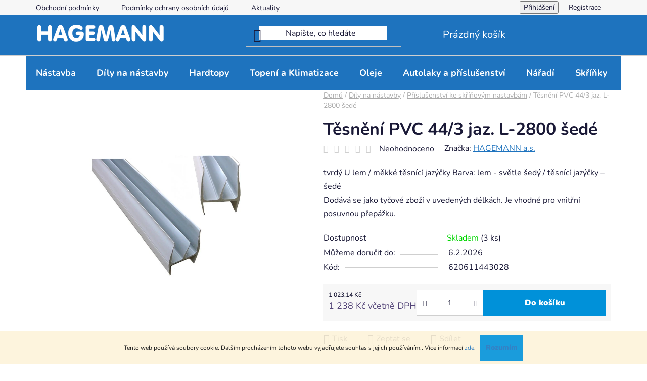

--- FILE ---
content_type: text/html; charset=utf-8
request_url: https://eshop.hagemann.cz/tesneni-pvc-44-3-jaz--l-2800-sede/
body_size: 25486
content:
        <!doctype html><html lang="cs" dir="ltr" class="header-background-light external-fonts-loaded"><head><meta charset="utf-8" /><meta name="viewport" content="width=device-width,initial-scale=1" /><title>Těsnění PVC 44/3 jaz. L | eshop.hagemann.cz</title><link rel="preconnect" href="https://cdn.myshoptet.com" /><link rel="dns-prefetch" href="https://cdn.myshoptet.com" /><link rel="preload" href="https://cdn.myshoptet.com/prj/dist/master/cms/libs/jquery/jquery-1.11.3.min.js" as="script" /><link href="https://cdn.myshoptet.com/prj/dist/master/cms/templates/frontend_templates/shared/css/font-face/nunito.css" rel="stylesheet"><link href="https://cdn.myshoptet.com/prj/dist/master/shop/dist/font-shoptet-13.css.3c47e30adfa2e9e2683b.css" rel="stylesheet"><script>
dataLayer = [];
dataLayer.push({'shoptet' : {
    "pageId": 739,
    "pageType": "productDetail",
    "currency": "CZK",
    "currencyInfo": {
        "decimalSeparator": ",",
        "exchangeRate": 1,
        "priceDecimalPlaces": 2,
        "symbol": "K\u010d",
        "symbolLeft": 0,
        "thousandSeparator": " "
    },
    "language": "cs",
    "projectId": 478816,
    "product": {
        "id": 1074,
        "guid": "39d85326-6ef4-11ec-9012-ecf4bbd49285",
        "hasVariants": false,
        "codes": [
            {
                "code": 620611443028,
                "quantity": "3",
                "stocks": [
                    {
                        "id": "ext",
                        "quantity": "3"
                    }
                ]
            }
        ],
        "code": "620611443028",
        "name": "T\u011bsn\u011bn\u00ed PVC 44\/3 jaz. L-2800 \u0161ed\u00e9",
        "appendix": "",
        "weight": 1.8500000000000001,
        "manufacturer": "HAGEMANN a.s.",
        "manufacturerGuid": "1EF53344BB3463FEA5D3DA0BA3DED3EE",
        "currentCategory": "D\u00edly na n\u00e1stavby | P\u0159\u00edslu\u0161enstv\u00ed ke sk\u0159\u00ed\u0148ov\u00fdm nastavb\u00e1m",
        "currentCategoryGuid": "c498d2e0-50f4-11ec-9c66-246e96436e9c",
        "defaultCategory": "D\u00edly na n\u00e1stavby | P\u0159\u00edslu\u0161enstv\u00ed ke sk\u0159\u00ed\u0148ov\u00fdm nastavb\u00e1m",
        "defaultCategoryGuid": "c498d2e0-50f4-11ec-9c66-246e96436e9c",
        "currency": "CZK",
        "priceWithVat": 1238
    },
    "stocks": [
        {
            "id": "ext",
            "title": "Sklad",
            "isDeliveryPoint": 0,
            "visibleOnEshop": 1
        }
    ],
    "cartInfo": {
        "id": null,
        "freeShipping": false,
        "freeShippingFrom": null,
        "leftToFreeGift": {
            "formattedPrice": "0 K\u010d",
            "priceLeft": 0
        },
        "freeGift": false,
        "leftToFreeShipping": {
            "priceLeft": null,
            "dependOnRegion": null,
            "formattedPrice": null
        },
        "discountCoupon": [],
        "getNoBillingShippingPrice": {
            "withoutVat": 0,
            "vat": 0,
            "withVat": 0
        },
        "cartItems": [],
        "taxMode": "ORDINARY"
    },
    "cart": [],
    "customer": {
        "priceRatio": 1,
        "priceListId": 1,
        "groupId": null,
        "registered": false,
        "mainAccount": false
    }
}});
</script>

<!-- Google Tag Manager -->
<script>(function(w,d,s,l,i){w[l]=w[l]||[];w[l].push({'gtm.start':
new Date().getTime(),event:'gtm.js'});var f=d.getElementsByTagName(s)[0],
j=d.createElement(s),dl=l!='dataLayer'?'&l='+l:'';j.async=true;j.src=
'https://www.googletagmanager.com/gtm.js?id='+i+dl;f.parentNode.insertBefore(j,f);
})(window,document,'script','dataLayer','GTM-K3R6X9KX');</script>
<!-- End Google Tag Manager -->

<meta property="og:type" content="website"><meta property="og:site_name" content="eshop.hagemann.cz"><meta property="og:url" content="https://eshop.hagemann.cz/tesneni-pvc-44-3-jaz--l-2800-sede/"><meta property="og:title" content="Těsnění PVC 44/3 jaz. L | eshop.hagemann.cz"><meta name="author" content="HAGEMANN"><meta name="web_author" content="Shoptet.cz"><meta name="dcterms.rightsHolder" content="eshop.hagemann.cz"><meta name="robots" content="index,follow"><meta property="og:image" content="https://cdn.myshoptet.com/usr/eshop.hagemann.cz/user/shop/big/1074_tesneni-pvc-44-3-jaz--l-2800-sede.png?65dc41e7"><meta property="og:description" content="tvrdý U lem / měkké těsnící jazýčky Barva: lem - světle šedý / těsnící jazýčky – šedé, hmotnost: 1.83 kg/ks, počet jazýčků = 3, materiál: PVC"><meta name="description" content="tvrdý U lem / měkké těsnící jazýčky Barva: lem - světle šedý / těsnící jazýčky – šedé, hmotnost: 1.83 kg/ks, počet jazýčků = 3, materiál: PVC"><meta property="product:price:amount" content="1238"><meta property="product:price:currency" content="CZK"><style>:root {--color-primary: #0091d9;--color-primary-h: 200;--color-primary-s: 100%;--color-primary-l: 43%;--color-primary-hover: #0091d9;--color-primary-hover-h: 200;--color-primary-hover-s: 100%;--color-primary-hover-l: 43%;--color-secondary: #0091d9;--color-secondary-h: 200;--color-secondary-s: 100%;--color-secondary-l: 43%;--color-secondary-hover: #0091d9;--color-secondary-hover-h: 200;--color-secondary-hover-s: 100%;--color-secondary-hover-l: 43%;--color-tertiary: #ffffff;--color-tertiary-h: 0;--color-tertiary-s: 0%;--color-tertiary-l: 100%;--color-tertiary-hover: #0091d9;--color-tertiary-hover-h: 200;--color-tertiary-hover-s: 100%;--color-tertiary-hover-l: 43%;--color-header-background: #ffffff;--template-font: "Nunito";--template-headings-font: "Nunito";--header-background-url: url("[data-uri]");--cookies-notice-background: #1A1937;--cookies-notice-color: #F8FAFB;--cookies-notice-button-hover: #f5f5f5;--cookies-notice-link-hover: #27263f;--templates-update-management-preview-mode-content: "Náhled aktualizací šablony je aktivní pro váš prohlížeč."}</style>
    
    <link href="https://cdn.myshoptet.com/prj/dist/master/shop/dist/main-13.less.fdb02770e668ba5a70b5.css" rel="stylesheet" />
            <link href="https://cdn.myshoptet.com/prj/dist/master/shop/dist/mobile-header-v1-13.less.629f2f48911e67d0188c.css" rel="stylesheet" />
    
    <script>var shoptet = shoptet || {};</script>
    <script src="https://cdn.myshoptet.com/prj/dist/master/shop/dist/main-3g-header.js.27c4444ba5dd6be3416d.js"></script>
<!-- User include --><!-- project html code header -->
<style type="text/css">
.navigation-buttons a[data-target="search"] { color: #fff; }
.navigation-buttons a[data-target="cart"] { color: #fff; }
.navigation-buttons a[data-target="navigation"]:hover { color: #fff;}
.navigation-in>ul>li>a {
    background-color: transparent;
    color: #ffffff;
}

.navigation-buttons > a[data-target="cart"] i {
    color: #534478;

}
.categories .topic.active>a {
    color: #1e73be;
    
}

.navigation-in {
    background-color: #1e73be;
}

.categories li.active>a {
    color: #1e73be;
}

.btn.btn-default, a.btn.btn-default {
    color: #fff;}
    
.categories .topic.child-active>a {
    color: #1e73be;
}
    
.menu-helper>span {
    color: #ffffff;}
    
.btn.btn-conversion, a.btn.btn-conversion, .btn.btn-cart, a.btn.btn-cart {
    color: #fff;
}
    
#header { background-color: #1e73be;}

#navigation { background-color: #1e73be; }

.highlight{color:#fff;}

a, .link-like {
    color: #1e73be;
}

.btn.btn-primary, a.btn.btn-primary {
    color: #1e73be;
    border-color: #1e73be;
    background-color: #fff;
}

.btn.btn-default, a.btn.btn-default {
    color: #1e73be;
}

.radio-wrapper.active label > span b {
    color: #1e73be;
}

.radio-wrapper input[type="radio"]:checked+label::after{border-color:#000;background-color:#fff}

.cart-table tr td.p-name a:hover {
    color: #534478;
}

a:hover, .link-like:hover, a:focus, .link-like:focus {
    color: #534478;
}

.products-block .p-bottom .price-additional {
    color: #534478;
    font-size: large;
}

.products-block > div .p .p-bottom > div .prices .price-final {
    font-size: 10px;
}

.p-final-price-wrapper .price-additional {
    color: #534478;
     font-size: large;
}

.p-final-price-wrapper>strong {
    
    font-size: 12px;
}

.sold-out-wrapper {
    visibility:hidden;
}

</style>
<!-- /User include --><link rel="shortcut icon" href="/favicon.ico" type="image/x-icon" /><link rel="canonical" href="https://eshop.hagemann.cz/tesneni-pvc-44-3-jaz--l-2800-sede/" />    <script>
        var _hwq = _hwq || [];
        _hwq.push(['setKey', '0DF70D47CD530DECDE72E943765B17BE']);
        _hwq.push(['setTopPos', '200']);
        _hwq.push(['showWidget', '22']);
        (function() {
            var ho = document.createElement('script');
            ho.src = 'https://cz.im9.cz/direct/i/gjs.php?n=wdgt&sak=0DF70D47CD530DECDE72E943765B17BE';
            var s = document.getElementsByTagName('script')[0]; s.parentNode.insertBefore(ho, s);
        })();
    </script>
<script>!function(){var t={9196:function(){!function(){var t=/\[object (Boolean|Number|String|Function|Array|Date|RegExp)\]/;function r(r){return null==r?String(r):(r=t.exec(Object.prototype.toString.call(Object(r))))?r[1].toLowerCase():"object"}function n(t,r){return Object.prototype.hasOwnProperty.call(Object(t),r)}function e(t){if(!t||"object"!=r(t)||t.nodeType||t==t.window)return!1;try{if(t.constructor&&!n(t,"constructor")&&!n(t.constructor.prototype,"isPrototypeOf"))return!1}catch(t){return!1}for(var e in t);return void 0===e||n(t,e)}function o(t,r,n){this.b=t,this.f=r||function(){},this.d=!1,this.a={},this.c=[],this.e=function(t){return{set:function(r,n){u(c(r,n),t.a)},get:function(r){return t.get(r)}}}(this),i(this,t,!n);var e=t.push,o=this;t.push=function(){var r=[].slice.call(arguments,0),n=e.apply(t,r);return i(o,r),n}}function i(t,n,o){for(t.c.push.apply(t.c,n);!1===t.d&&0<t.c.length;){if("array"==r(n=t.c.shift()))t:{var i=n,a=t.a;if("string"==r(i[0])){for(var f=i[0].split("."),s=f.pop(),p=(i=i.slice(1),0);p<f.length;p++){if(void 0===a[f[p]])break t;a=a[f[p]]}try{a[s].apply(a,i)}catch(t){}}}else if("function"==typeof n)try{n.call(t.e)}catch(t){}else{if(!e(n))continue;for(var l in n)u(c(l,n[l]),t.a)}o||(t.d=!0,t.f(t.a,n),t.d=!1)}}function c(t,r){for(var n={},e=n,o=t.split("."),i=0;i<o.length-1;i++)e=e[o[i]]={};return e[o[o.length-1]]=r,n}function u(t,o){for(var i in t)if(n(t,i)){var c=t[i];"array"==r(c)?("array"==r(o[i])||(o[i]=[]),u(c,o[i])):e(c)?(e(o[i])||(o[i]={}),u(c,o[i])):o[i]=c}}window.DataLayerHelper=o,o.prototype.get=function(t){var r=this.a;t=t.split(".");for(var n=0;n<t.length;n++){if(void 0===r[t[n]])return;r=r[t[n]]}return r},o.prototype.flatten=function(){this.b.splice(0,this.b.length),this.b[0]={},u(this.a,this.b[0])}}()}},r={};function n(e){var o=r[e];if(void 0!==o)return o.exports;var i=r[e]={exports:{}};return t[e](i,i.exports,n),i.exports}n.n=function(t){var r=t&&t.__esModule?function(){return t.default}:function(){return t};return n.d(r,{a:r}),r},n.d=function(t,r){for(var e in r)n.o(r,e)&&!n.o(t,e)&&Object.defineProperty(t,e,{enumerable:!0,get:r[e]})},n.o=function(t,r){return Object.prototype.hasOwnProperty.call(t,r)},function(){"use strict";n(9196)}()}();</script>    <!-- Global site tag (gtag.js) - Google Analytics -->
    <script async src="https://www.googletagmanager.com/gtag/js?id=G-3DN31THKSG"></script>
    <script>
        
        window.dataLayer = window.dataLayer || [];
        function gtag(){dataLayer.push(arguments);}
        

        
        gtag('js', new Date());

        
                gtag('config', 'G-3DN31THKSG', {"groups":"GA4","send_page_view":false,"content_group":"productDetail","currency":"CZK","page_language":"cs"});
        
        
        
        
        
        
                    gtag('event', 'page_view', {"send_to":"GA4","page_language":"cs","content_group":"productDetail","currency":"CZK"});
        
                gtag('set', 'currency', 'CZK');

        gtag('event', 'view_item', {
            "send_to": "UA",
            "items": [
                {
                    "id": "620611443028",
                    "name": "T\u011bsn\u011bn\u00ed PVC 44\/3 jaz. L-2800 \u0161ed\u00e9",
                    "category": "D\u00edly na n\u00e1stavby \/ P\u0159\u00edslu\u0161enstv\u00ed ke sk\u0159\u00ed\u0148ov\u00fdm nastavb\u00e1m",
                                        "brand": "HAGEMANN a.s.",
                                                            "price": 1023.14
                }
            ]
        });
        
        
        
        
        
                    gtag('event', 'view_item', {"send_to":"GA4","page_language":"cs","content_group":"productDetail","value":1023.14,"currency":"CZK","items":[{"item_id":"620611443028","item_name":"T\u011bsn\u011bn\u00ed PVC 44\/3 jaz. L-2800 \u0161ed\u00e9","item_brand":"HAGEMANN a.s.","item_category":"D\u00edly na n\u00e1stavby","item_category2":"P\u0159\u00edslu\u0161enstv\u00ed ke sk\u0159\u00ed\u0148ov\u00fdm nastavb\u00e1m","price":1023.14,"quantity":1,"index":0}]});
        
        
        
        
        
        
        
        document.addEventListener('DOMContentLoaded', function() {
            if (typeof shoptet.tracking !== 'undefined') {
                for (var id in shoptet.tracking.bannersList) {
                    gtag('event', 'view_promotion', {
                        "send_to": "UA",
                        "promotions": [
                            {
                                "id": shoptet.tracking.bannersList[id].id,
                                "name": shoptet.tracking.bannersList[id].name,
                                "position": shoptet.tracking.bannersList[id].position
                            }
                        ]
                    });
                }
            }

            shoptet.consent.onAccept(function(agreements) {
                if (agreements.length !== 0) {
                    console.debug('gtag consent accept');
                    var gtagConsentPayload =  {
                        'ad_storage': agreements.includes(shoptet.config.cookiesConsentOptPersonalisation)
                            ? 'granted' : 'denied',
                        'analytics_storage': agreements.includes(shoptet.config.cookiesConsentOptAnalytics)
                            ? 'granted' : 'denied',
                                                                                                'ad_user_data': agreements.includes(shoptet.config.cookiesConsentOptPersonalisation)
                            ? 'granted' : 'denied',
                        'ad_personalization': agreements.includes(shoptet.config.cookiesConsentOptPersonalisation)
                            ? 'granted' : 'denied',
                        };
                    console.debug('update consent data', gtagConsentPayload);
                    gtag('consent', 'update', gtagConsentPayload);
                    dataLayer.push(
                        { 'event': 'update_consent' }
                    );
                }
            });
        });
    </script>
<script>
    (function(t, r, a, c, k, i, n, g) { t['ROIDataObject'] = k;
    t[k]=t[k]||function(){ (t[k].q=t[k].q||[]).push(arguments) },t[k].c=i;n=r.createElement(a),
    g=r.getElementsByTagName(a)[0];n.async=1;n.src=c;g.parentNode.insertBefore(n,g)
    })(window, document, 'script', '//www.heureka.cz/ocm/sdk.js?source=shoptet&version=2&page=product_detail', 'heureka', 'cz');

    heureka('set_user_consent', 1);
</script>
</head><body class="desktop id-739 in-dily-na-nastavby-prislusenstvi-ke-skrinovym-nastavbam template-13 type-product type-detail one-column-body columns-mobile-2 columns-1 smart-labels-active ums_forms_redesign--off ums_a11y_category_page--on ums_discussion_rating_forms--off ums_flags_display_unification--on ums_a11y_login--on mobile-header-version-1"><noscript>
    <style>
        #header {
            padding-top: 0;
            position: relative !important;
            top: 0;
        }
        .header-navigation {
            position: relative !important;
        }
        .overall-wrapper {
            margin: 0 !important;
        }
        body:not(.ready) {
            visibility: visible !important;
        }
    </style>
    <div class="no-javascript">
        <div class="no-javascript__title">Musíte změnit nastavení vašeho prohlížeče</div>
        <div class="no-javascript__text">Podívejte se na: <a href="https://www.google.com/support/bin/answer.py?answer=23852">Jak povolit JavaScript ve vašem prohlížeči</a>.</div>
        <div class="no-javascript__text">Pokud používáte software na blokování reklam, může být nutné povolit JavaScript z této stránky.</div>
        <div class="no-javascript__text">Děkujeme.</div>
    </div>
</noscript>

        <div id="fb-root"></div>
        <script>
            window.fbAsyncInit = function() {
                FB.init({
                    autoLogAppEvents : true,
                    xfbml            : true,
                    version          : 'v24.0'
                });
            };
        </script>
        <script async defer crossorigin="anonymous" src="https://connect.facebook.net/cs_CZ/sdk.js#xfbml=1&version=v24.0"></script>
<!-- Google Tag Manager (noscript) -->
<noscript><iframe src="https://www.googletagmanager.com/ns.html?id=GTM-K3R6X9KX"
height="0" width="0" style="display:none;visibility:hidden"></iframe></noscript>
<!-- End Google Tag Manager (noscript) -->

    <div class="cookie-ag-wrap">
        <div class="site-msg cookies" data-testid="cookiePopup" data-nosnippet>
            <form action="">
                Tento web používá soubory cookie. Dalším procházením tohoto webu vyjadřujete souhlas s jejich používáním.. Více informací <a href="/podminky-ochrany-osobnich-udaju/" target="_blank" rel="noopener noreferrer">zde</a>.
                <button type="submit" class="btn btn-xs btn-default CookiesOK" data-cookie-notice-ttl="7" data-testid="buttonCookieSubmit">Rozumím</button>
            </form>
        </div>
            </div>
<a href="#content" class="skip-link sr-only">Přejít na obsah</a><div class="overall-wrapper"><div class="user-action"><div class="container">
    <div class="user-action-in">
                    <div id="login" class="user-action-login popup-widget login-widget" role="dialog" aria-labelledby="loginHeading">
        <div class="popup-widget-inner">
                            <h2 id="loginHeading">Přihlášení k vašemu účtu</h2><div id="customerLogin"><form action="/action/Customer/Login/" method="post" id="formLoginIncluded" class="csrf-enabled formLogin" data-testid="formLogin"><input type="hidden" name="referer" value="" /><div class="form-group"><div class="input-wrapper email js-validated-element-wrapper no-label"><input type="email" name="email" class="form-control" autofocus placeholder="E-mailová adresa (např. jan@novak.cz)" data-testid="inputEmail" autocomplete="email" required /></div></div><div class="form-group"><div class="input-wrapper password js-validated-element-wrapper no-label"><input type="password" name="password" class="form-control" placeholder="Heslo" data-testid="inputPassword" autocomplete="current-password" required /><span class="no-display">Nemůžete vyplnit toto pole</span><input type="text" name="surname" value="" class="no-display" /></div></div><div class="form-group"><div class="login-wrapper"><button type="submit" class="btn btn-secondary btn-text btn-login" data-testid="buttonSubmit">Přihlásit se</button><div class="password-helper"><a href="/registrace/" data-testid="signup" rel="nofollow">Nová registrace</a><a href="/klient/zapomenute-heslo/" rel="nofollow">Zapomenuté heslo</a></div></div></div></form>
</div>                    </div>
    </div>

                <div id="cart-widget" class="user-action-cart popup-widget cart-widget loader-wrapper" data-testid="popupCartWidget" role="dialog" aria-hidden="true">
            <div class="popup-widget-inner cart-widget-inner place-cart-here">
                <div class="loader-overlay">
                    <div class="loader"></div>
                </div>
            </div>
        </div>
    </div>
</div>
</div><div class="top-navigation-bar" data-testid="topNavigationBar">

    <div class="container">

                            <div class="top-navigation-menu">
                <ul class="top-navigation-bar-menu">
                                            <li class="top-navigation-menu-item-39">
                            <a href="/obchodni-podminky/" title="Obchodní podmínky">Obchodní podmínky</a>
                        </li>
                                            <li class="top-navigation-menu-item-691">
                            <a href="/podminky-ochrany-osobnich-udaju/" title="Podmínky ochrany osobních údajů ">Podmínky ochrany osobních údajů </a>
                        </li>
                                            <li class="top-navigation-menu-item-682">
                            <a href="/nase-aktuality/" title="Aktuality">Aktuality</a>
                        </li>
                                    </ul>
                <div class="top-navigation-menu-trigger">Více</div>
                <ul class="top-navigation-bar-menu-helper"></ul>
            </div>
        
        <div class="top-navigation-tools">
                        <button class="top-nav-button top-nav-button-login toggle-window" type="button" data-target="login" aria-haspopup="dialog" aria-controls="login" aria-expanded="false" data-testid="signin"><span>Přihlášení</span></button>
    <a href="/registrace/" class="top-nav-button top-nav-button-register" data-testid="headerSignup">Registrace</a>
        </div>

    </div>

</div>
<header id="header">
        <div class="header-top">
            <div class="container navigation-wrapper header-top-wrapper">
                <div class="site-name"><a href="/" data-testid="linkWebsiteLogo"><img src="https://cdn.myshoptet.com/usr/eshop.hagemann.cz/user/logos/hagemann_logo-02.png" alt="HAGEMANN" fetchpriority="low" /></a></div>                <div class="search" itemscope itemtype="https://schema.org/WebSite">
                    <meta itemprop="headline" content="Příslušenství ke skříňovým nastavbám"/><meta itemprop="url" content="https://eshop.hagemann.cz"/><meta itemprop="text" content="tvrdý U lem / měkké těsnící jazýčky Barva: lem - světle šedý / těsnící jazýčky – šedé, hmotnost: 1.83 kg/ks, počet jazýčků = 3, materiál: PVC"/>                    <form action="/action/ProductSearch/prepareString/" method="post"
    id="formSearchForm" class="search-form compact-form js-search-main"
    itemprop="potentialAction" itemscope itemtype="https://schema.org/SearchAction" data-testid="searchForm">
    <fieldset>
        <meta itemprop="target"
            content="https://eshop.hagemann.cz/vyhledavani/?string={string}"/>
        <input type="hidden" name="language" value="cs"/>
        
            
    <span class="search-input-icon" aria-hidden="true"></span>

<input
    type="search"
    name="string"
        class="query-input form-control search-input js-search-input"
    placeholder="Napište, co hledáte"
    autocomplete="off"
    required
    itemprop="query-input"
    aria-label="Vyhledávání"
    data-testid="searchInput"
>
            <button type="submit" class="btn btn-default search-button" data-testid="searchBtn">Hledat</button>
        
    </fieldset>
</form>
                </div>
                <div class="navigation-buttons">
                    <a href="#" class="toggle-window" data-target="search" data-testid="linkSearchIcon"><span class="sr-only">Hledat</span></a>
                        
    <a href="/kosik/" class="btn btn-icon toggle-window cart-count" data-target="cart" data-hover="true" data-redirect="true" data-testid="headerCart" rel="nofollow" aria-haspopup="dialog" aria-expanded="false" aria-controls="cart-widget">
        
                <span class="sr-only">Nákupní košík</span>
        
            <span class="cart-price visible-lg-inline-block" data-testid="headerCartPrice">
                                    Prázdný košík                            </span>
        
    
            </a>
                    <a href="#" class="toggle-window" data-target="navigation" data-testid="hamburgerMenu"></a>
                </div>
            </div>
        </div>
        <div class="header-bottom">
            <div class="container navigation-wrapper header-bottom-wrapper js-navigation-container">
                <nav id="navigation" aria-label="Hlavní menu" data-collapsible="true"><div class="navigation-in menu"><ul class="menu-level-1" role="menubar" data-testid="headerMenuItems"><li class="menu-item-1066" role="none"><a href="/nastavba/" data-testid="headerMenuItem" role="menuitem" aria-expanded="false"><b>Nástavba</b></a></li>
<li class="menu-item-796 ext" role="none"><a href="/dily-na-nastavby/" data-testid="headerMenuItem" role="menuitem" aria-haspopup="true" aria-expanded="false"><b>Díly na nástavby</b><span class="submenu-arrow"></span></a><ul class="menu-level-2" aria-label="Díly na nástavby" tabindex="-1" role="menu"><li class="menu-item-885 has-third-level" role="none"><a href="/dily-na-nastavby-prislusenstvi-k-plachtovym-konstrukcim/" class="menu-image" data-testid="headerMenuItem" tabindex="-1" aria-hidden="true"><img src="data:image/svg+xml,%3Csvg%20width%3D%22140%22%20height%3D%22100%22%20xmlns%3D%22http%3A%2F%2Fwww.w3.org%2F2000%2Fsvg%22%3E%3C%2Fsvg%3E" alt="" aria-hidden="true" width="140" height="100"  data-src="https://cdn.myshoptet.com/usr/eshop.hagemann.cz/user/categories/thumb/valnikova-nastavba-se-shrnovaci-plachtou.png" fetchpriority="low" /></a><div><a href="/dily-na-nastavby-prislusenstvi-k-plachtovym-konstrukcim/" data-testid="headerMenuItem" role="menuitem"><span>Příslušenství k plachtovým konstrukcím</span></a>
                                                    <ul class="menu-level-3" role="menu">
                                                                    <li class="menu-item-933" role="none">
                                        <a href="/dily-na-nastavby-prislusenstvi-k-plachtovym-konstrukcim-racny/" data-testid="headerMenuItem" role="menuitem">
                                            Ráčny</a>,                                    </li>
                                                                    <li class="menu-item-891" role="none">
                                        <a href="/dily-na-nastavby-prislusenstvi-k-plachtovym-konstrukcim-prevodovky/" data-testid="headerMenuItem" role="menuitem">
                                            Převodovky</a>,                                    </li>
                                                                    <li class="menu-item-894" role="none">
                                        <a href="/dily-na-nastavby-prislusenstvi-k-plachtovym-konstrukcim-trubky/" data-testid="headerMenuItem" role="menuitem">
                                            Trubky</a>,                                    </li>
                                                                    <li class="menu-item-897" role="none">
                                        <a href="/dily-na-nastavby-prislusenstvi-k-plachtovym-konstrukcim-ulozeni/" data-testid="headerMenuItem" role="menuitem">
                                            Uložení</a>,                                    </li>
                                                                    <li class="menu-item-900" role="none">
                                        <a href="/dily-na-nastavby-prislusenstvi-k-plachrovym-konstrukcim-ostatni/" data-testid="headerMenuItem" role="menuitem">
                                            Ostatní</a>                                    </li>
                                                            </ul>
                        </div></li><li class="menu-item-736 has-third-level" role="none"><a href="/dily-na-nastavby-prislusenstvi-k-valnikum/" class="menu-image" data-testid="headerMenuItem" tabindex="-1" aria-hidden="true"><img src="data:image/svg+xml,%3Csvg%20width%3D%22140%22%20height%3D%22100%22%20xmlns%3D%22http%3A%2F%2Fwww.w3.org%2F2000%2Fsvg%22%3E%3C%2Fsvg%3E" alt="" aria-hidden="true" width="140" height="100"  data-src="https://cdn.myshoptet.com/usr/eshop.hagemann.cz/user/categories/thumb/da.png" fetchpriority="low" /></a><div><a href="/dily-na-nastavby-prislusenstvi-k-valnikum/" data-testid="headerMenuItem" role="menuitem"><span>Příslušenství k valníkům</span></a>
                                                    <ul class="menu-level-3" role="menu">
                                                                    <li class="menu-item-831" role="none">
                                        <a href="/dily-na-nastavby-prislusenstvi-k-valnikum-hlinikove-bocnice/" data-testid="headerMenuItem" role="menuitem">
                                            Hliníkové bočnice</a>,                                    </li>
                                                                    <li class="menu-item-834" role="none">
                                        <a href="/dily-na-nastavby-prislusenstvi-k-valnikum-uzavery/" data-testid="headerMenuItem" role="menuitem">
                                            Uzávěry</a>,                                    </li>
                                                                    <li class="menu-item-1050" role="none">
                                        <a href="/dily-na-nastavby-profily/" data-testid="headerMenuItem" role="menuitem">
                                            Obvodové profily</a>,                                    </li>
                                                                    <li class="menu-item-837" role="none">
                                        <a href="/dily-na-nastavby-prislusenstvi-k-valnikum-prislusenstvi/" data-testid="headerMenuItem" role="menuitem">
                                            Příslušenství</a>,                                    </li>
                                                                    <li class="menu-item-918" role="none">
                                        <a href="/dily-na-nastavby-prislusenstvi-k-valnikum-dily-pro-zadni-vratka/" data-testid="headerMenuItem" role="menuitem">
                                            Díly pro zadní vrátka</a>                                    </li>
                                                            </ul>
                        </div></li><li class="menu-item-739 has-third-level active" role="none"><a href="/dily-na-nastavby-prislusenstvi-ke-skrinovym-nastavbam/" class="menu-image" data-testid="headerMenuItem" tabindex="-1" aria-hidden="true"><img src="data:image/svg+xml,%3Csvg%20width%3D%22140%22%20height%3D%22100%22%20xmlns%3D%22http%3A%2F%2Fwww.w3.org%2F2000%2Fsvg%22%3E%3C%2Fsvg%3E" alt="" aria-hidden="true" width="140" height="100"  data-src="https://cdn.myshoptet.com/usr/eshop.hagemann.cz/user/categories/thumb/koo.png" fetchpriority="low" /></a><div><a href="/dily-na-nastavby-prislusenstvi-ke-skrinovym-nastavbam/" data-testid="headerMenuItem" role="menuitem"><span>Příslušenství ke skříňovým nastavbám</span></a>
                                                    <ul class="menu-level-3" role="menu">
                                                                    <li class="menu-item-849" role="none">
                                        <a href="/dily-na-nastavby-prislusenstvi-ke-skrinovym-nastavbam-hlinikove-profily/" data-testid="headerMenuItem" role="menuitem">
                                            Hliníkové profily</a>,                                    </li>
                                                                    <li class="menu-item-858" role="none">
                                        <a href="/dily-na-nastavby-prislusenstvi-ke-skrinovym-nastavbam-tesneni/" data-testid="headerMenuItem" role="menuitem">
                                            Těsnění</a>,                                    </li>
                                                                    <li class="menu-item-855" role="none">
                                        <a href="/dily-na-nastavby-prislusenstvi-ke-skrinovym-nastavbam-ostatni/" data-testid="headerMenuItem" role="menuitem">
                                            Ostatní</a>                                    </li>
                                                            </ul>
                        </div></li><li class="menu-item-742 has-third-level" role="none"><a href="/dily-na-nastavby-prislusenstvi-ke-sklapecum/" class="menu-image" data-testid="headerMenuItem" tabindex="-1" aria-hidden="true"><img src="data:image/svg+xml,%3Csvg%20width%3D%22140%22%20height%3D%22100%22%20xmlns%3D%22http%3A%2F%2Fwww.w3.org%2F2000%2Fsvg%22%3E%3C%2Fsvg%3E" alt="" aria-hidden="true" width="140" height="100"  data-src="https://cdn.myshoptet.com/usr/eshop.hagemann.cz/user/categories/thumb/ju.png" fetchpriority="low" /></a><div><a href="/dily-na-nastavby-prislusenstvi-ke-sklapecum/" data-testid="headerMenuItem" role="menuitem"><span>Příslušenství ke sklápěčům</span></a>
                                                    <ul class="menu-level-3" role="menu">
                                                                    <li class="menu-item-864" role="none">
                                        <a href="/dily-na-nastavby-prislusenstvi-ke-sklapecum-drzaky/" data-testid="headerMenuItem" role="menuitem">
                                            Držáky</a>,                                    </li>
                                                                    <li class="menu-item-867" role="none">
                                        <a href="/dily-na-nastavby-prislusenstvi-ke-sklapecum-koule/" data-testid="headerMenuItem" role="menuitem">
                                            Koule</a>,                                    </li>
                                                                    <li class="menu-item-861" role="none">
                                        <a href="/dily-na-nastavby-prislusenstvi-ke-sklapecum-cepy/" data-testid="headerMenuItem" role="menuitem">
                                            Čepy</a>,                                    </li>
                                                                    <li class="menu-item-963" role="none">
                                        <a href="/dily-na-nastavby-prislusenstvi-ke-sklapecum-cerpadla/" data-testid="headerMenuItem" role="menuitem">
                                            Čerpadla</a>,                                    </li>
                                                                    <li class="menu-item-870" role="none">
                                        <a href="/dily-na-nastavby-prislusenstvi-ke-sklapecum-ostatni/" data-testid="headerMenuItem" role="menuitem">
                                            Ostatní</a>                                    </li>
                                                            </ul>
                        </div></li><li class="menu-item-733 has-third-level" role="none"><a href="/dily-na-nastavby-sloupky/" class="menu-image" data-testid="headerMenuItem" tabindex="-1" aria-hidden="true"><img src="data:image/svg+xml,%3Csvg%20width%3D%22140%22%20height%3D%22100%22%20xmlns%3D%22http%3A%2F%2Fwww.w3.org%2F2000%2Fsvg%22%3E%3C%2Fsvg%3E" alt="" aria-hidden="true" width="140" height="100"  data-src="https://cdn.myshoptet.com/usr/eshop.hagemann.cz/user/categories/thumb/valnikova-nastavba-se-shrnovaci-plachtou_(1).png" fetchpriority="low" /></a><div><a href="/dily-na-nastavby-sloupky/" data-testid="headerMenuItem" role="menuitem"><span>Sloupky</span></a>
                                                    <ul class="menu-level-3" role="menu">
                                                                    <li class="menu-item-828" role="none">
                                        <a href="/dily-na-nastavby-sloupky-sloupky-druhy/" data-testid="headerMenuItem" role="menuitem">
                                            Sloupky</a>,                                    </li>
                                                                    <li class="menu-item-825" role="none">
                                        <a href="/dily-na-nastavby-sloupky-prislusenstvi/" data-testid="headerMenuItem" role="menuitem">
                                            Příslušenství</a>                                    </li>
                                                            </ul>
                        </div></li><li class="menu-item-730 has-third-level" role="none"><a href="/dily-na-nastavby-blatniky-a-prislusenstvi/" class="menu-image" data-testid="headerMenuItem" tabindex="-1" aria-hidden="true"><img src="data:image/svg+xml,%3Csvg%20width%3D%22140%22%20height%3D%22100%22%20xmlns%3D%22http%3A%2F%2Fwww.w3.org%2F2000%2Fsvg%22%3E%3C%2Fsvg%3E" alt="" aria-hidden="true" width="140" height="100"  data-src="https://cdn.myshoptet.com/usr/eshop.hagemann.cz/user/categories/thumb/blat_(1).png" fetchpriority="low" /></a><div><a href="/dily-na-nastavby-blatniky-a-prislusenstvi/" data-testid="headerMenuItem" role="menuitem"><span>Blatníky a příslušenství</span></a>
                                                    <ul class="menu-level-3" role="menu">
                                                                    <li class="menu-item-840" role="none">
                                        <a href="/dily-na-nastavby-blatniky-a-prislusenstvi-schrany/" data-testid="headerMenuItem" role="menuitem">
                                            Schrány</a>,                                    </li>
                                                                    <li class="menu-item-843" role="none">
                                        <a href="/dily-na-nastavby-blatniky-a-prislusenstvi-nadrze/" data-testid="headerMenuItem" role="menuitem">
                                            Nádrže</a>,                                    </li>
                                                                    <li class="menu-item-846" role="none">
                                        <a href="/dily-na-nastavby-blatniky-a-prislusenstvi-prislusenstvi/" data-testid="headerMenuItem" role="menuitem">
                                            Příslušenství</a>,                                    </li>
                                                                    <li class="menu-item-810" role="none">
                                        <a href="/dily-na-nastavby-blatniky-a-prislusenstvi-blatniky/" data-testid="headerMenuItem" role="menuitem">
                                            Blatníky</a>                                    </li>
                                                            </ul>
                        </div></li><li class="menu-item-745 has-third-level" role="none"><a href="/dily-na-nastavby-konstrukcni-dily/" class="menu-image" data-testid="headerMenuItem" tabindex="-1" aria-hidden="true"><img src="data:image/svg+xml,%3Csvg%20width%3D%22140%22%20height%3D%22100%22%20xmlns%3D%22http%3A%2F%2Fwww.w3.org%2F2000%2Fsvg%22%3E%3C%2Fsvg%3E" alt="" aria-hidden="true" width="140" height="100"  data-src="https://cdn.myshoptet.com/usr/eshop.hagemann.cz/user/categories/thumb/valnikova-nastavba-se-shrnovaci-plachtou_(1)-1.png" fetchpriority="low" /></a><div><a href="/dily-na-nastavby-konstrukcni-dily/" data-testid="headerMenuItem" role="menuitem"><span>Konstrukční díly</span></a>
                                                    <ul class="menu-level-3" role="menu">
                                                                    <li class="menu-item-816" role="none">
                                        <a href="/dily-na-nastavby-konstrukcni-dily-plynove-vzpery/" data-testid="headerMenuItem" role="menuitem">
                                            Plynové vzpěry</a>,                                    </li>
                                                                    <li class="menu-item-873" role="none">
                                        <a href="/dily-na-nastavby-konstrukcni-dily-prodlouzeni-ramu/" data-testid="headerMenuItem" role="menuitem">
                                            Prodloužení rámu</a>,                                    </li>
                                                                    <li class="menu-item-876" role="none">
                                        <a href="/dily-na-nastavby-konstrukcni-dily-bocni-ochrana/" data-testid="headerMenuItem" role="menuitem">
                                            Boční ochrana</a>,                                    </li>
                                                                    <li class="menu-item-879" role="none">
                                        <a href="/dily-na-nastavby-konstrukcni-dily-schudky-stupacky-zebriky/" data-testid="headerMenuItem" role="menuitem">
                                            Schůdky, Stupačky, Žebříky</a>,                                    </li>
                                                                    <li class="menu-item-882" role="none">
                                        <a href="/dily-na-nastavby-konstrukcni-dily-gumove-narazniky/" data-testid="headerMenuItem" role="menuitem">
                                            Gumové Nárazníky</a>,                                    </li>
                                                                    <li class="menu-item-888" role="none">
                                        <a href="/dily-na-nastavby-konstrukcni-dily-zvedaky-rezervy-a-kliny/" data-testid="headerMenuItem" role="menuitem">
                                            Zvedáky, rezervy a klíny</a>                                    </li>
                                                            </ul>
                        </div></li><li class="menu-item-748 has-third-level" role="none"><a href="/dily-na-nastavby-zabezpeceni-nakladu/" class="menu-image" data-testid="headerMenuItem" tabindex="-1" aria-hidden="true"><img src="data:image/svg+xml,%3Csvg%20width%3D%22140%22%20height%3D%22100%22%20xmlns%3D%22http%3A%2F%2Fwww.w3.org%2F2000%2Fsvg%22%3E%3C%2Fsvg%3E" alt="" aria-hidden="true" width="140" height="100"  data-src="https://cdn.myshoptet.com/usr/eshop.hagemann.cz/user/categories/thumb/n__klad.png" fetchpriority="low" /></a><div><a href="/dily-na-nastavby-zabezpeceni-nakladu/" data-testid="headerMenuItem" role="menuitem"><span>Zabezpečení nákladu</span></a>
                                                    <ul class="menu-level-3" role="menu">
                                                                    <li class="menu-item-936" role="none">
                                        <a href="/dily-na-nastavby-zabezpeceni-nakladu-pasy/" data-testid="headerMenuItem" role="menuitem">
                                            Pásy</a>,                                    </li>
                                                                    <li class="menu-item-945" role="none">
                                        <a href="/dily-na-nastavby-zabezpeceni-nakladu-kotevni-listy/" data-testid="headerMenuItem" role="menuitem">
                                            Kotevní Lišty</a>,                                    </li>
                                                                    <li class="menu-item-939" role="none">
                                        <a href="/dily-na-nastavby-zabezpeceni-nakladu-kotevni-misky/" data-testid="headerMenuItem" role="menuitem">
                                            Kotevní misky</a>,                                    </li>
                                                                    <li class="menu-item-942" role="none">
                                        <a href="/dily-na-nastavby-zabezpeceni-nakladu-tyce/" data-testid="headerMenuItem" role="menuitem">
                                            Tyče</a>,                                    </li>
                                                                    <li class="menu-item-948" role="none">
                                        <a href="/dily-na-nastavby-zabezpeceni-nakladu-ostatni/" data-testid="headerMenuItem" role="menuitem">
                                            Ostatní</a>                                    </li>
                                                            </ul>
                        </div></li><li class="menu-item-751 has-third-level" role="none"><a href="/dily-na-nastavby-uzavery-madla-kliky/" class="menu-image" data-testid="headerMenuItem" tabindex="-1" aria-hidden="true"><img src="data:image/svg+xml,%3Csvg%20width%3D%22140%22%20height%3D%22100%22%20xmlns%3D%22http%3A%2F%2Fwww.w3.org%2F2000%2Fsvg%22%3E%3C%2Fsvg%3E" alt="" aria-hidden="true" width="140" height="100"  data-src="https://cdn.myshoptet.com/usr/eshop.hagemann.cz/user/categories/thumb/madlo.png" fetchpriority="low" /></a><div><a href="/dily-na-nastavby-uzavery-madla-kliky/" data-testid="headerMenuItem" role="menuitem"><span>Uzávěry, Madla, Kliky</span></a>
                                                    <ul class="menu-level-3" role="menu">
                                                                    <li class="menu-item-906" role="none">
                                        <a href="/dily-na-nastavby-uzavery-madla-kliky-madla/" data-testid="headerMenuItem" role="menuitem">
                                            Madla</a>,                                    </li>
                                                                    <li class="menu-item-909" role="none">
                                        <a href="/dily-na-nastavby-uzavery-madla-kliky-uzavery/" data-testid="headerMenuItem" role="menuitem">
                                            Uzávěry</a>,                                    </li>
                                                                    <li class="menu-item-912" role="none">
                                        <a href="/dily-na-nastavby-uzavery-madla-kliky-kliky/" data-testid="headerMenuItem" role="menuitem">
                                            Kliky</a>,                                    </li>
                                                                    <li class="menu-item-915" role="none">
                                        <a href="/dily-na-nastavby-uzavery-madla-kliky-ostatni/" data-testid="headerMenuItem" role="menuitem">
                                            Ostatní</a>                                    </li>
                                                            </ul>
                        </div></li><li class="menu-item-757 has-third-level" role="none"><a href="/dily-na-nastavby-osvetleni-a-znaceni-vozidel/" class="menu-image" data-testid="headerMenuItem" tabindex="-1" aria-hidden="true"><img src="data:image/svg+xml,%3Csvg%20width%3D%22140%22%20height%3D%22100%22%20xmlns%3D%22http%3A%2F%2Fwww.w3.org%2F2000%2Fsvg%22%3E%3C%2Fsvg%3E" alt="" aria-hidden="true" width="140" height="100"  data-src="https://cdn.myshoptet.com/usr/eshop.hagemann.cz/user/categories/thumb/sv__tlo.png" fetchpriority="low" /></a><div><a href="/dily-na-nastavby-osvetleni-a-znaceni-vozidel/" data-testid="headerMenuItem" role="menuitem"><span>Osvětlení a značení vozidel</span></a>
                                                    <ul class="menu-level-3" role="menu">
                                                                    <li class="menu-item-924" role="none">
                                        <a href="/dily-na-nastavby-osvetleni-a-znaceni-vozidel-led-osvetleni/" data-testid="headerMenuItem" role="menuitem">
                                            LED osvětlení</a>,                                    </li>
                                                                    <li class="menu-item-987" role="none">
                                        <a href="/dily-na-nastavby-osvetleni-a-znaceni-vozidel-led-osvetleni-vnitrni/" data-testid="headerMenuItem" role="menuitem">
                                            LED osvětlení vnitřní</a>,                                    </li>
                                                                    <li class="menu-item-784" role="none">
                                        <a href="/dily-na-nastavby-osvetleni-a-znaceni-vozidel-vystrazne-pasky/" data-testid="headerMenuItem" role="menuitem">
                                            Výstražné pásky</a>,                                    </li>
                                                                    <li class="menu-item-927" role="none">
                                        <a href="/dily-na-nastavby-osvetleni-a-znaceni-vozidel-kamerove-systemy/" data-testid="headerMenuItem" role="menuitem">
                                            Kamerové systémy</a>,                                    </li>
                                                                    <li class="menu-item-930" role="none">
                                        <a href="/dily-na-nastavby-osvetleni-a-znaceni-vozidel-zarovky/" data-testid="headerMenuItem" role="menuitem">
                                            Žárovky</a>                                    </li>
                                                            </ul>
                        </div></li><li class="menu-item-754 has-third-level" role="none"><a href="/dily-na-nastavby-panty/" class="menu-image" data-testid="headerMenuItem" tabindex="-1" aria-hidden="true"><img src="data:image/svg+xml,%3Csvg%20width%3D%22140%22%20height%3D%22100%22%20xmlns%3D%22http%3A%2F%2Fwww.w3.org%2F2000%2Fsvg%22%3E%3C%2Fsvg%3E" alt="" aria-hidden="true" width="140" height="100"  data-src="https://cdn.myshoptet.com/usr/eshop.hagemann.cz/user/categories/thumb/kol.png" fetchpriority="low" /></a><div><a href="/dily-na-nastavby-panty/" data-testid="headerMenuItem" role="menuitem"><span>Panty</span></a>
                                                    <ul class="menu-level-3" role="menu">
                                                                    <li class="menu-item-951" role="none">
                                        <a href="/dily-na-nastavby-panty-panty-180/" data-testid="headerMenuItem" role="menuitem">
                                            Panty 180°</a>,                                    </li>
                                                                    <li class="menu-item-954" role="none">
                                        <a href="/dily-na-nastavby-panty-panty-270/" data-testid="headerMenuItem" role="menuitem">
                                            Panty 270°</a>,                                    </li>
                                                                    <li class="menu-item-957" role="none">
                                        <a href="/dily-na-nastavby-panty-zavesy-pantu/" data-testid="headerMenuItem" role="menuitem">
                                            Závěsy Pantů</a>,                                    </li>
                                                                    <li class="menu-item-960" role="none">
                                        <a href="/dily-na-nastavby-panty-panty-prubezne/" data-testid="headerMenuItem" role="menuitem">
                                            Panty průběžné</a>                                    </li>
                                                            </ul>
                        </div></li><li class="menu-item-1017 has-third-level" role="none"><a href="/dily-na-nastavby-vzduchove-perovani/" class="menu-image" data-testid="headerMenuItem" tabindex="-1" aria-hidden="true"><img src="data:image/svg+xml,%3Csvg%20width%3D%22140%22%20height%3D%22100%22%20xmlns%3D%22http%3A%2F%2Fwww.w3.org%2F2000%2Fsvg%22%3E%3C%2Fsvg%3E" alt="" aria-hidden="true" width="140" height="100"  data-src="https://cdn.myshoptet.com/usr/eshop.hagemann.cz/user/categories/thumb/prodej_a_m__chan___barev.png" fetchpriority="low" /></a><div><a href="/dily-na-nastavby-vzduchove-perovani/" data-testid="headerMenuItem" role="menuitem"><span>Vzduchové pérování</span></a>
                                                    <ul class="menu-level-3" role="menu">
                                                                    <li class="menu-item-1020" role="none">
                                        <a href="/dily-na-nastavby-vzduchove-perovani-fiat-peugeot-citroen/" data-testid="headerMenuItem" role="menuitem">
                                            Fiat, Peugeot, Citroen</a>,                                    </li>
                                                                    <li class="menu-item-1023" role="none">
                                        <a href="/dily-na-nastavby-vzduchove-perovani-ford/" data-testid="headerMenuItem" role="menuitem">
                                            Ford</a>,                                    </li>
                                                                    <li class="menu-item-1026" role="none">
                                        <a href="/dily-na-nastavby-vzduchove-perovani-iveco/" data-testid="headerMenuItem" role="menuitem">
                                            Iveco</a>,                                    </li>
                                                                    <li class="menu-item-1029" role="none">
                                        <a href="/dily-na-nastavby-vzduchove-perovani-mitsubishi/" data-testid="headerMenuItem" role="menuitem">
                                            Mitsubishi</a>,                                    </li>
                                                                    <li class="menu-item-1032" role="none">
                                        <a href="/dily-na-nastavby-vzduchove-perovani-mercedes-volkswagen/" data-testid="headerMenuItem" role="menuitem">
                                            Mercedes, Volkswagen</a>,                                    </li>
                                                                    <li class="menu-item-1038" role="none">
                                        <a href="/dily-na-nastavby-vzduchove-perovani-opel-renault-nissan/" data-testid="headerMenuItem" role="menuitem">
                                            Opel, Renault, Nissan</a>,                                    </li>
                                                                    <li class="menu-item-1035" role="none">
                                        <a href="/dily-na-nastavby-vzduchove-perovani-man/" data-testid="headerMenuItem" role="menuitem">
                                            Man</a>,                                    </li>
                                                                    <li class="menu-item-1041" role="none">
                                        <a href="/prislusenstvi/" data-testid="headerMenuItem" role="menuitem">
                                            Příslušenství</a>                                    </li>
                                                            </ul>
                        </div></li></ul></li>
<li class="menu-item-1060" role="none"><a href="/hardtopy/" data-testid="headerMenuItem" role="menuitem" aria-expanded="false"><b>Hardtopy</b></a></li>
<li class="menu-item-1011 ext" role="none"><a href="/topeni-a-klimatizace/" data-testid="headerMenuItem" role="menuitem" aria-haspopup="true" aria-expanded="false"><b>Topení a Klimatizace</b><span class="submenu-arrow"></span></a><ul class="menu-level-2" aria-label="Topení a Klimatizace" tabindex="-1" role="menu"><li class="menu-item-1014" role="none"><a href="/topeni-a-klimatizace-yilkar/" class="menu-image" data-testid="headerMenuItem" tabindex="-1" aria-hidden="true"><img src="data:image/svg+xml,%3Csvg%20width%3D%22140%22%20height%3D%22100%22%20xmlns%3D%22http%3A%2F%2Fwww.w3.org%2F2000%2Fsvg%22%3E%3C%2Fsvg%3E" alt="" aria-hidden="true" width="140" height="100"  data-src="https://cdn.myshoptet.com/usr/eshop.hagemann.cz/user/categories/thumb/logo.png" fetchpriority="low" /></a><div><a href="/topeni-a-klimatizace-yilkar/" data-testid="headerMenuItem" role="menuitem"><span>Yilkar</span></a>
                        </div></li></ul></li>
<li class="menu-item-990 ext" role="none"><a href="/oleje/" data-testid="headerMenuItem" role="menuitem" aria-haspopup="true" aria-expanded="false"><b>Oleje</b><span class="submenu-arrow"></span></a><ul class="menu-level-2" aria-label="Oleje" tabindex="-1" role="menu"><li class="menu-item-993" role="none"><a href="/oleje-orlen/" class="menu-image" data-testid="headerMenuItem" tabindex="-1" aria-hidden="true"><img src="data:image/svg+xml,%3Csvg%20width%3D%22140%22%20height%3D%22100%22%20xmlns%3D%22http%3A%2F%2Fwww.w3.org%2F2000%2Fsvg%22%3E%3C%2Fsvg%3E" alt="" aria-hidden="true" width="140" height="100"  data-src="https://cdn.myshoptet.com/usr/eshop.hagemann.cz/user/categories/thumb/unnamed.png" fetchpriority="low" /></a><div><a href="/oleje-orlen/" data-testid="headerMenuItem" role="menuitem"><span>Orlen</span></a>
                        </div></li><li class="menu-item-996 has-third-level" role="none"><a href="/oleje-go-4-lube/" class="menu-image" data-testid="headerMenuItem" tabindex="-1" aria-hidden="true"><img src="data:image/svg+xml,%3Csvg%20width%3D%22140%22%20height%3D%22100%22%20xmlns%3D%22http%3A%2F%2Fwww.w3.org%2F2000%2Fsvg%22%3E%3C%2Fsvg%3E" alt="" aria-hidden="true" width="140" height="100"  data-src="https://cdn.myshoptet.com/usr/eshop.hagemann.cz/user/categories/thumb/logo_cerne_grad.png" fetchpriority="low" /></a><div><a href="/oleje-go-4-lube/" data-testid="headerMenuItem" role="menuitem"><span>Go 4 Lube</span></a>
                                                    <ul class="menu-level-3" role="menu">
                                                                    <li class="menu-item-1002" role="none">
                                        <a href="/oleje-go-4-lube-motorove-oleje-pro-nakladni-vozidla/" data-testid="headerMenuItem" role="menuitem">
                                            Motorové oleje pro nákladní vozidla</a>,                                    </li>
                                                                    <li class="menu-item-1005" role="none">
                                        <a href="/oleje-go-4-lube-motorove-oleje-pro-osobni-a-lehka-uzitkova-vozidla/" data-testid="headerMenuItem" role="menuitem">
                                            Motorové oleje pro osobní a lehká užitková vozidla</a>                                    </li>
                                                            </ul>
                        </div></li></ul></li>
<li class="menu-item-712 ext" role="none"><a href="/autolaky-a-prislusenstvi/" data-testid="headerMenuItem" role="menuitem" aria-haspopup="true" aria-expanded="false"><b>Autolaky a příslušenství</b><span class="submenu-arrow"></span></a><ul class="menu-level-2" aria-label="Autolaky a příslušenství" tabindex="-1" role="menu"><li class="menu-item-778" role="none"><a href="/autolaky-a-prislusenstvi-pripravny-material/" class="menu-image" data-testid="headerMenuItem" tabindex="-1" aria-hidden="true"><img src="data:image/svg+xml,%3Csvg%20width%3D%22140%22%20height%3D%22100%22%20xmlns%3D%22http%3A%2F%2Fwww.w3.org%2F2000%2Fsvg%22%3E%3C%2Fsvg%3E" alt="" aria-hidden="true" width="140" height="100"  data-src="https://cdn.myshoptet.com/usr/eshop.hagemann.cz/user/categories/thumb/pap__rov___s__tko.jpeg" fetchpriority="low" /></a><div><a href="/autolaky-a-prislusenstvi-pripravny-material/" data-testid="headerMenuItem" role="menuitem"><span>Přípravný materiál</span></a>
                        </div></li><li class="menu-item-781" role="none"><a href="/autolaky-a-prislusenstvi-laky-plnice-spreje/" class="menu-image" data-testid="headerMenuItem" tabindex="-1" aria-hidden="true"><img src="data:image/svg+xml,%3Csvg%20width%3D%22140%22%20height%3D%22100%22%20xmlns%3D%22http%3A%2F%2Fwww.w3.org%2F2000%2Fsvg%22%3E%3C%2Fsvg%3E" alt="" aria-hidden="true" width="140" height="100"  data-src="https://cdn.myshoptet.com/usr/eshop.hagemann.cz/user/categories/thumb/bumper_spray_400ml.jpeg" fetchpriority="low" /></a><div><a href="/autolaky-a-prislusenstvi-laky-plnice-spreje/" data-testid="headerMenuItem" role="menuitem"><span>Laky, plniče, spreje, lepidla</span></a>
                        </div></li></ul></li>
<li class="menu-item-709 ext" role="none"><a href="/naradi/" data-testid="headerMenuItem" role="menuitem" aria-haspopup="true" aria-expanded="false"><b>Nářadí</b><span class="submenu-arrow"></span></a><ul class="menu-level-2" aria-label="Nářadí" tabindex="-1" role="menu"><li class="menu-item-772" role="none"><a href="/profi-naradi/" class="menu-image" data-testid="headerMenuItem" tabindex="-1" aria-hidden="true"><img src="data:image/svg+xml,%3Csvg%20width%3D%22140%22%20height%3D%22100%22%20xmlns%3D%22http%3A%2F%2Fwww.w3.org%2F2000%2Fsvg%22%3E%3C%2Fsvg%3E" alt="" aria-hidden="true" width="140" height="100"  data-src="https://cdn.myshoptet.com/usr/eshop.hagemann.cz/user/categories/thumb/gola_sada_1_2_22__1_4_22___p____slu__enstv___122_ks_2.jpeg" fetchpriority="low" /></a><div><a href="/profi-naradi/" data-testid="headerMenuItem" role="menuitem"><span>Profi nářadí</span></a>
                        </div></li><li class="menu-item-775" role="none"><a href="/naradi-hobby-naradi/" class="menu-image" data-testid="headerMenuItem" tabindex="-1" aria-hidden="true"><img src="data:image/svg+xml,%3Csvg%20width%3D%22140%22%20height%3D%22100%22%20xmlns%3D%22http%3A%2F%2Fwww.w3.org%2F2000%2Fsvg%22%3E%3C%2Fsvg%3E" alt="" aria-hidden="true" width="140" height="100"  data-src="https://cdn.myshoptet.com/usr/eshop.hagemann.cz/user/categories/thumb/kle__t___kombinovan___180_mm_crv_.jpeg" fetchpriority="low" /></a><div><a href="/naradi-hobby-naradi/" data-testid="headerMenuItem" role="menuitem"><span>Hobby nářadí</span></a>
                        </div></li><li class="menu-item-975" role="none"><a href="/nytovaci-naradi/" class="menu-image" data-testid="headerMenuItem" tabindex="-1" aria-hidden="true"><img src="data:image/svg+xml,%3Csvg%20width%3D%22140%22%20height%3D%22100%22%20xmlns%3D%22http%3A%2F%2Fwww.w3.org%2F2000%2Fsvg%22%3E%3C%2Fsvg%3E" alt="" aria-hidden="true" width="140" height="100"  data-src="https://cdn.myshoptet.com/usr/eshop.hagemann.cz/user/categories/thumb/8_4_pneu_hydr_mat.jpg" fetchpriority="low" /></a><div><a href="/nytovaci-naradi/" data-testid="headerMenuItem" role="menuitem"><span>Nýtovací nářadí</span></a>
                        </div></li></ul></li>
<li class="menu-item-1063" role="none"><a href="/skrinky/" data-testid="headerMenuItem" role="menuitem" aria-expanded="false"><b>Skříňky</b></a></li>
<li class="menu-item-706 ext" role="none"><a href="/autodoplnky/" data-testid="headerMenuItem" role="menuitem" aria-haspopup="true" aria-expanded="false"><b>Autodoplňky</b><span class="submenu-arrow"></span></a><ul class="menu-level-2" aria-label="Autodoplňky" tabindex="-1" role="menu"><li class="menu-item-721 has-third-level" role="none"><a href="/autodoplnky-autobaterie/" class="menu-image" data-testid="headerMenuItem" tabindex="-1" aria-hidden="true"><img src="data:image/svg+xml,%3Csvg%20width%3D%22140%22%20height%3D%22100%22%20xmlns%3D%22http%3A%2F%2Fwww.w3.org%2F2000%2Fsvg%22%3E%3C%2Fsvg%3E" alt="" aria-hidden="true" width="140" height="100"  data-src="https://cdn.myshoptet.com/usr/eshop.hagemann.cz/user/categories/thumb/2254-2_autobaterie-banner-starting-bull-560-09--60ah--12v-56009--technologie-ca-ca.jpeg" fetchpriority="low" /></a><div><a href="/autodoplnky-autobaterie/" data-testid="headerMenuItem" role="menuitem"><span>Autobaterie</span></a>
                                                    <ul class="menu-level-3" role="menu">
                                                                    <li class="menu-item-801" role="none">
                                        <a href="/autodoplnky-autobaterie-banner/" data-testid="headerMenuItem" role="menuitem">
                                            Banner</a>                                    </li>
                                                            </ul>
                        </div></li><li class="menu-item-718" role="none"><a href="/autodoplnky-autokosmetika/" class="menu-image" data-testid="headerMenuItem" tabindex="-1" aria-hidden="true"><img src="data:image/svg+xml,%3Csvg%20width%3D%22140%22%20height%3D%22100%22%20xmlns%3D%22http%3A%2F%2Fwww.w3.org%2F2000%2Fsvg%22%3E%3C%2Fsvg%3E" alt="" aria-hidden="true" width="140" height="100"  data-src="https://cdn.myshoptet.com/usr/eshop.hagemann.cz/user/categories/thumb/scic_blue.jpeg" fetchpriority="low" /></a><div><a href="/autodoplnky-autokosmetika/" data-testid="headerMenuItem" role="menuitem"><span>Autokosmetika</span></a>
                        </div></li><li class="menu-item-763" role="none"><a href="/autodoplnky-elektro/" class="menu-image" data-testid="headerMenuItem" tabindex="-1" aria-hidden="true"><img src="data:image/svg+xml,%3Csvg%20width%3D%22140%22%20height%3D%22100%22%20xmlns%3D%22http%3A%2F%2Fwww.w3.org%2F2000%2Fsvg%22%3E%3C%2Fsvg%3E" alt="" aria-hidden="true" width="140" height="100"  data-src="https://cdn.myshoptet.com/usr/eshop.hagemann.cz/user/categories/thumb/nab__je__ka_6amp_6_12v_.jpeg" fetchpriority="low" /></a><div><a href="/autodoplnky-elektro/" data-testid="headerMenuItem" role="menuitem"><span>Elektro</span></a>
                        </div></li><li class="menu-item-766" role="none"><a href="/autodoplnky-vybava/" class="menu-image" data-testid="headerMenuItem" tabindex="-1" aria-hidden="true"><img src="data:image/svg+xml,%3Csvg%20width%3D%22140%22%20height%3D%22100%22%20xmlns%3D%22http%3A%2F%2Fwww.w3.org%2F2000%2Fsvg%22%3E%3C%2Fsvg%3E" alt="" aria-hidden="true" width="140" height="100"  data-src="https://cdn.myshoptet.com/usr/eshop.hagemann.cz/user/categories/thumb/bra__na.jpeg" fetchpriority="low" /></a><div><a href="/autodoplnky-vybava/" data-testid="headerMenuItem" role="menuitem"><span>Výbava</span></a>
                        </div></li><li class="menu-item-787" role="none"><a href="/autodoplnky-bundy-a-vesty/" class="menu-image" data-testid="headerMenuItem" tabindex="-1" aria-hidden="true"><img src="data:image/svg+xml,%3Csvg%20width%3D%22140%22%20height%3D%22100%22%20xmlns%3D%22http%3A%2F%2Fwww.w3.org%2F2000%2Fsvg%22%3E%3C%2Fsvg%3E" alt="" aria-hidden="true" width="140" height="100"  data-src="https://cdn.myshoptet.com/usr/eshop.hagemann.cz/user/categories/thumb/v__stra__n___vesty.jpeg" fetchpriority="low" /></a><div><a href="/autodoplnky-bundy-a-vesty/" data-testid="headerMenuItem" role="menuitem"><span>Bundy a vesty</span></a>
                        </div></li><li class="menu-item-769" role="none"><a href="/autodoplnky-sterace/" class="menu-image" data-testid="headerMenuItem" tabindex="-1" aria-hidden="true"><img src="data:image/svg+xml,%3Csvg%20width%3D%22140%22%20height%3D%22100%22%20xmlns%3D%22http%3A%2F%2Fwww.w3.org%2F2000%2Fsvg%22%3E%3C%2Fsvg%3E" alt="" aria-hidden="true" width="140" height="100"  data-src="https://cdn.myshoptet.com/usr/eshop.hagemann.cz/user/categories/thumb/st__ra___hybrid_350mm___11_adapt__r___teflon_3.jpeg" fetchpriority="low" /></a><div><a href="/autodoplnky-sterace/" data-testid="headerMenuItem" role="menuitem"><span>Stěrače</span></a>
                        </div></li></ul></li>
<li class="menu-item-822" role="none"><a href="/bazar/" data-testid="headerMenuItem" role="menuitem" aria-expanded="false"><b>Bazar</b></a></li>
</ul>
    <ul class="navigationActions" role="menu">
                            <li role="none">
                                    <a href="/login/?backTo=%2Ftesneni-pvc-44-3-jaz--l-2800-sede%2F" rel="nofollow" data-testid="signin" role="menuitem"><span>Přihlášení</span></a>
                            </li>
                        </ul>
</div><span class="navigation-close"></span></nav><div class="menu-helper" data-testid="hamburgerMenu"><span>Více</span></div>
            </div>
        </div>
    </header><!-- / header -->


<div id="content-wrapper" class="container content-wrapper">
    
                                <div class="breadcrumbs" itemscope itemtype="https://schema.org/BreadcrumbList">
                                                                            <span id="navigation-first" data-basetitle="HAGEMANN" itemprop="itemListElement" itemscope itemtype="https://schema.org/ListItem">
                <a href="/" itemprop="item" ><span itemprop="name">Domů</span></a>
                <span class="navigation-bullet">/</span>
                <meta itemprop="position" content="1" />
            </span>
                                <span id="navigation-1" itemprop="itemListElement" itemscope itemtype="https://schema.org/ListItem">
                <a href="/dily-na-nastavby/" itemprop="item" data-testid="breadcrumbsSecondLevel"><span itemprop="name">Díly na nástavby</span></a>
                <span class="navigation-bullet">/</span>
                <meta itemprop="position" content="2" />
            </span>
                                <span id="navigation-2" itemprop="itemListElement" itemscope itemtype="https://schema.org/ListItem">
                <a href="/dily-na-nastavby-prislusenstvi-ke-skrinovym-nastavbam/" itemprop="item" data-testid="breadcrumbsSecondLevel"><span itemprop="name">Příslušenství ke skříňovým nastavbám</span></a>
                <span class="navigation-bullet">/</span>
                <meta itemprop="position" content="3" />
            </span>
                                            <span id="navigation-3" itemprop="itemListElement" itemscope itemtype="https://schema.org/ListItem" data-testid="breadcrumbsLastLevel">
                <meta itemprop="item" content="https://eshop.hagemann.cz/tesneni-pvc-44-3-jaz--l-2800-sede/" />
                <meta itemprop="position" content="4" />
                <span itemprop="name" data-title="Těsnění PVC 44/3 jaz. L-2800 šedé">Těsnění PVC 44/3 jaz. L-2800 šedé <span class="appendix"></span></span>
            </span>
            </div>
            
    <div class="content-wrapper-in">
                <main id="content" class="content wide">
                            
<div class="p-detail" itemscope itemtype="https://schema.org/Product">

    
    <meta itemprop="name" content="Těsnění PVC 44/3 jaz. L-2800 šedé" />
    <meta itemprop="category" content="Úvodní stránka &gt; Díly na nástavby &gt; Příslušenství ke skříňovým nastavbám &gt; Těsnění PVC 44/3 jaz. L-2800 šedé" />
    <meta itemprop="url" content="https://eshop.hagemann.cz/tesneni-pvc-44-3-jaz--l-2800-sede/" />
    <meta itemprop="image" content="https://cdn.myshoptet.com/usr/eshop.hagemann.cz/user/shop/big/1074_tesneni-pvc-44-3-jaz--l-2800-sede.png?65dc41e7" />
            <meta itemprop="description" content="tvrdý U lem / měkké těsnící jazýčky Barva: lem - světle šedý / těsnící jazýčky – šedé Dodává se jako tyčové zboží v uvedených délkách. Je vhodné pro vnitřní posuvnou přepážku." />
                <span class="js-hidden" itemprop="manufacturer" itemscope itemtype="https://schema.org/Organization">
            <meta itemprop="name" content="HAGEMANN a.s." />
        </span>
        <span class="js-hidden" itemprop="brand" itemscope itemtype="https://schema.org/Brand">
            <meta itemprop="name" content="HAGEMANN a.s." />
        </span>
                            <meta itemprop="gtin13" content="0611443.028" />            
<div class="p-detail-inner">

    <div class="p-data-wrapper">

        <div class="p-detail-inner-header">
            <h1>
                  Těsnění PVC 44/3 jaz. L-2800 šedé            </h1>
            <div class="ratings-and-brand">
                            <div class="stars-wrapper">
            
<span class="stars star-list">
                                                <span class="star star-off show-tooltip is-active productRatingAction" data-productid="1074" data-score="1" title="    Hodnocení:
            Neohodnoceno    "></span>
                    
                                                <span class="star star-off show-tooltip is-active productRatingAction" data-productid="1074" data-score="2" title="    Hodnocení:
            Neohodnoceno    "></span>
                    
                                                <span class="star star-off show-tooltip is-active productRatingAction" data-productid="1074" data-score="3" title="    Hodnocení:
            Neohodnoceno    "></span>
                    
                                                <span class="star star-off show-tooltip is-active productRatingAction" data-productid="1074" data-score="4" title="    Hodnocení:
            Neohodnoceno    "></span>
                    
                                                <span class="star star-off show-tooltip is-active productRatingAction" data-productid="1074" data-score="5" title="    Hodnocení:
            Neohodnoceno    "></span>
                    
    </span>
            <span class="stars-label">
                                Neohodnoceno                    </span>
        </div>
                                        <div class="brand-wrapper">
                        Značka: <span class="brand-wrapper-manufacturer-name"><a href="/znacka/hagemann-a-s/" title="Podívat se na detail výrobce" data-testid="productCardBrandName">HAGEMANN a.s.</a></span>
                    </div>
                            </div>
        </div>

                    <div class="p-short-description" data-testid="productCardShortDescr">
                <p><meta charset="UTF-8" /><span>tvrdý U lem / měkké těsnící jazýčky Barva: lem - světle šedý / těsnící jazýčky – šedé </span><br /><span>Dodává se jako tyčové zboží v uvedených délkách. Je vhodné pro vnitřní posuvnou přepážku.</span></p>
            </div>
        
        <form action="/action/Cart/addCartItem/" method="post" id="product-detail-form" class="pr-action csrf-enabled" data-testid="formProduct">
            <meta itemprop="productID" content="1074" /><meta itemprop="identifier" content="39d85326-6ef4-11ec-9012-ecf4bbd49285" /><meta itemprop="sku" content="620611443028" /><span itemprop="offers" itemscope itemtype="https://schema.org/Offer"><link itemprop="availability" href="https://schema.org/InStock" /><meta itemprop="url" content="https://eshop.hagemann.cz/tesneni-pvc-44-3-jaz--l-2800-sede/" /><meta itemprop="price" content="1238.00" /><meta itemprop="priceCurrency" content="CZK" /><link itemprop="itemCondition" href="https://schema.org/NewCondition" /></span><input type="hidden" name="productId" value="1074" /><input type="hidden" name="priceId" value="1077" /><input type="hidden" name="language" value="cs" />

            <div class="p-variants-block">

                
                    
                    
                    
                    
                
            </div>

            <table class="detail-parameters ">
                <tbody>
                                            <tr>
                            <th>
                                <span class="row-header-label">
                                    Dostupnost                                </span>
                            </th>
                            <td>
                                

    
    <span class="availability-label" style="color: #00d600" data-testid="labelAvailability">
                    Skladem            </span>
        <span class="availability-amount" data-testid="numberAvailabilityAmount">(3&nbsp;ks)</span>

                            </td>
                        </tr>
                    
                                            <tr class="delivery-time-row">
                            <th>
                                <span class="delivery-time-label row-header-label">Můžeme doručit do:</span>
                            </th>
                            <td>
                                                            <div class="delivery-time" data-testid="deliveryTime">
                <span>
            6.2.2026
        </span>
    </div>
                                        </td>
                        </tr>
                                        
                                            <tr class="p-code">
                            <th>
                                <span class="p-code-label row-header-label">Kód:</span>
                            </th>
                            <td>
                                                                    <span>620611443028</span>
                                                            </td>
                        </tr>
                    
                </tbody>
            </table>

                                        
            <div class="p-to-cart-block" data-testid="divAddToCart">
                                    <div class="p-final-price-wrapper">
                                                                        <strong class="price-final" data-testid="productCardPrice">
            <span class="price-final-holder">
                1 023,14 Kč
    

        </span>
    </strong>
                            <span class="price-additional">
                                        1 238 Kč
            včetně DPH                            </span>
                            <span class="price-measure">
                    
                        </span>
                        
                    </div>
                
                                                            <div class="add-to-cart">
                            
<span class="quantity">
    <span
        class="increase-tooltip js-increase-tooltip"
        data-trigger="manual"
        data-container="body"
        data-original-title="Není možné zakoupit více než 9999 ks."
        aria-hidden="true"
        role="tooltip"
        data-testid="tooltip">
    </span>

    <span
        class="decrease-tooltip js-decrease-tooltip"
        data-trigger="manual"
        data-container="body"
        data-original-title="Minimální množství, které lze zakoupit, je 1 ks."
        aria-hidden="true"
        role="tooltip"
        data-testid="tooltip">
    </span>
    <label>
        <input
            type="number"
            name="amount"
            value="1"
            class="amount"
            autocomplete="off"
            data-decimals="0"
                        step="1"
            min="1"
            max="9999"
            aria-label="Množství"
            data-testid="cartAmount"/>
    </label>

    <button
        class="increase"
        type="button"
        aria-label="Zvýšit množství o 1"
        data-testid="increase">
            <span class="increase__sign">&plus;</span>
    </button>

    <button
        class="decrease"
        type="button"
        aria-label="Snížit množství o 1"
        data-testid="decrease">
            <span class="decrease__sign">&minus;</span>
    </button>
</span>
                        </div>
                                                    <button type="submit" class="btn btn-conversion add-to-cart-button" data-testid="buttonAddToCart" aria-label="Do košíku Těsnění PVC 44/3 jaz. L-2800 šedé">Do košíku</button>
                                                                        </div>


        </form>

        
        

        <div class="buttons-wrapper social-buttons-wrapper">
            <div class="link-icons" data-testid="productDetailActionIcons">
    <a href="#" class="link-icon print" title="Tisknout produkt"><span>Tisk</span></a>
    <a href="/tesneni-pvc-44-3-jaz--l-2800-sede:dotaz/" class="link-icon chat" title="Mluvit s prodejcem" rel="nofollow"><span>Zeptat se</span></a>
                <a href="#" class="link-icon share js-share-buttons-trigger" title="Sdílet produkt"><span>Sdílet</span></a>
    </div>
                <div class="social-buttons no-display">
                    <div class="twitter">
                <script>
        window.twttr = (function(d, s, id) {
            var js, fjs = d.getElementsByTagName(s)[0],
                t = window.twttr || {};
            if (d.getElementById(id)) return t;
            js = d.createElement(s);
            js.id = id;
            js.src = "https://platform.twitter.com/widgets.js";
            fjs.parentNode.insertBefore(js, fjs);
            t._e = [];
            t.ready = function(f) {
                t._e.push(f);
            };
            return t;
        }(document, "script", "twitter-wjs"));
        </script>

<a
    href="https://twitter.com/share"
    class="twitter-share-button"
        data-lang="cs"
    data-url="https://eshop.hagemann.cz/tesneni-pvc-44-3-jaz--l-2800-sede/"
>Tweet</a>

            </div>
                    <div class="facebook">
                <div
            data-layout="button"
        class="fb-share-button"
    >
</div>

            </div>
                                <div class="close-wrapper">
        <a href="#" class="close-after js-share-buttons-trigger" title="Sdílet produkt">Zavřít</a>
    </div>

            </div>
        </div>

        <div class="buttons-wrapper cofidis-buttons-wrapper">
                    </div>

        <div class="buttons-wrapper hledejceny-buttons-wrapper">
                    </div>

    </div> 
    <div class="p-image-wrapper">

        <div class="p-detail-inner-header-mobile">
            <div class="h1">
                  Těsnění PVC 44/3 jaz. L-2800 šedé            </div>
            <div class="ratings-and-brand">
                            <div class="stars-wrapper">
            
<span class="stars star-list">
                                                <span class="star star-off show-tooltip is-active productRatingAction" data-productid="1074" data-score="1" title="    Hodnocení:
            Neohodnoceno    "></span>
                    
                                                <span class="star star-off show-tooltip is-active productRatingAction" data-productid="1074" data-score="2" title="    Hodnocení:
            Neohodnoceno    "></span>
                    
                                                <span class="star star-off show-tooltip is-active productRatingAction" data-productid="1074" data-score="3" title="    Hodnocení:
            Neohodnoceno    "></span>
                    
                                                <span class="star star-off show-tooltip is-active productRatingAction" data-productid="1074" data-score="4" title="    Hodnocení:
            Neohodnoceno    "></span>
                    
                                                <span class="star star-off show-tooltip is-active productRatingAction" data-productid="1074" data-score="5" title="    Hodnocení:
            Neohodnoceno    "></span>
                    
    </span>
            <span class="stars-label">
                                Neohodnoceno                    </span>
        </div>
                                        <div class="brand-wrapper">
                        Značka: <span class="brand-wrapper-manufacturer-name"><a href="/znacka/hagemann-a-s/" title="Podívat se na detail výrobce" data-testid="productCardBrandName">HAGEMANN a.s.</a></span>
                    </div>
                            </div>
        </div>

        
        <div class="p-image" style="" data-testid="mainImage">
            

<a href="https://cdn.myshoptet.com/usr/eshop.hagemann.cz/user/shop/big/1074_tesneni-pvc-44-3-jaz--l-2800-sede.png?65dc41e7" class="p-main-image cloud-zoom cbox" data-href="https://cdn.myshoptet.com/usr/eshop.hagemann.cz/user/shop/orig/1074_tesneni-pvc-44-3-jaz--l-2800-sede.png?65dc41e7"><img src="https://cdn.myshoptet.com/usr/eshop.hagemann.cz/user/shop/big/1074_tesneni-pvc-44-3-jaz--l-2800-sede.png?65dc41e7" alt="Těsnění PVC 44:3 jaz. L 2800 šedé" width="1024" height="768"  fetchpriority="high" />
</a>            


            

    

        </div>
        <div class="row">
                    </div>

    </div>

</div>

    
        

    
            
    <div class="shp-tabs-wrapper p-detail-tabs-wrapper">
        <div class="row">
            <div class="col-sm-12 shp-tabs-row responsive-nav">
                <div class="shp-tabs-holder">
    <ul id="p-detail-tabs" class="shp-tabs p-detail-tabs visible-links" role="tablist">
                            <li class="shp-tab active" data-testid="tabDescription">
                <a href="#description" class="shp-tab-link" role="tab" data-toggle="tab">Popis</a>
            </li>
                                                                                                                         <li class="shp-tab" data-testid="tabDiscussion">
                                <a href="#productDiscussion" class="shp-tab-link" role="tab" data-toggle="tab">Diskuze</a>
            </li>
                                        </ul>
</div>
            </div>
            <div class="col-sm-12 ">
                <div id="tab-content" class="tab-content">
                                                                                                            <div id="description" class="tab-pane fade in active wide-tab" role="tabpanel">
        <div class="description-inner">
            <div class="basic-description">
                
                                    
            
                                    <p><meta charset="UTF-8" /><strong>Technická data:</strong><br /><span>hmotnost: 1.83 kg/ks</span><br /><span>rozměry: U-profil = 44 mm, počet jazýčků = 3, délka 2800 mm</span><br /><span>materiál: PVC</span></p>
                            </div>
            
            <div class="extended-description">
            <p><strong>Doplňkové parametry</strong></p>
            <table class="detail-parameters">
                <tbody>
                    <tr>
    <th>
        <span class="row-header-label">
            Kategorie<span class="row-header-label-colon">:</span>
        </span>
    </th>
    <td>
        <a href="/dily-na-nastavby-prislusenstvi-ke-skrinovym-nastavbam/">Příslušenství ke skříňovým nastavbám</a>    </td>
</tr>
    <tr>
        <th>
            <span class="row-header-label">
                Hmotnost<span class="row-header-label-colon">:</span>
            </span>
        </th>
        <td>
            1.85 kg
        </td>
    </tr>
    <tr class="productEan">
      <th>
          <span class="row-header-label productEan__label">
              EAN<span class="row-header-label-colon">:</span>
          </span>
      </th>
      <td>
          <span class="productEan__value">0611443.028</span>
      </td>
  </tr>
                </tbody>
            </table>
        </div>
    
        </div>
    </div>
                                                                                                                                                    <div id="productDiscussion" class="tab-pane fade" role="tabpanel" data-testid="areaDiscussion">
        <div id="discussionWrapper" class="discussion-wrapper unveil-wrapper" data-parent-tab="productDiscussion" data-testid="wrapperDiscussion">
                                    
    <div class="discussionContainer js-discussion-container" data-editorid="discussion">
                    <p data-testid="textCommentNotice">Buďte první, kdo napíše příspěvek k této položce. </p>
                                                        <div class="add-comment discussion-form-trigger" data-unveil="discussion-form" aria-expanded="false" aria-controls="discussion-form" role="button">
                <span class="link-like comment-icon" data-testid="buttonAddComment">Přidat komentář</span>
                        </div>
                        <div id="discussion-form" class="discussion-form vote-form js-hidden">
                            <form action="/action/ProductDiscussion/addPost/" method="post" id="formDiscussion" data-testid="formDiscussion">
    <input type="hidden" name="formId" value="9" />
    <input type="hidden" name="discussionEntityId" value="1074" />
            <div class="row">
        <div class="form-group col-xs-12 col-sm-6">
            <input type="text" name="fullName" value="" id="fullName" class="form-control" placeholder="Jméno" data-testid="inputUserName"/>
                        <span class="no-display">Nevyplňujte toto pole:</span>
            <input type="text" name="surname" value="" class="no-display" />
        </div>
        <div class="form-group js-validated-element-wrapper no-label col-xs-12 col-sm-6">
            <input type="email" name="email" value="" id="email" class="form-control js-validate-required" placeholder="E-mail" data-testid="inputEmail"/>
        </div>
        <div class="col-xs-12">
            <div class="form-group">
                <input type="text" name="title" id="title" class="form-control" placeholder="Název" data-testid="inputTitle" />
            </div>
            <div class="form-group no-label js-validated-element-wrapper">
                <textarea name="message" id="message" class="form-control js-validate-required" rows="7" placeholder="Komentář" data-testid="inputMessage"></textarea>
            </div>
                                <div class="form-group js-validated-element-wrapper consents consents-first">
            <input
                type="hidden"
                name="consents[]"
                id="discussionConsents37"
                value="37"
                                                        data-special-message="validatorConsent"
                            />
                                        <label for="discussionConsents37" class="whole-width">
                                        Vložením komentáře souhlasíte s <a href="/podminky-ochrany-osobnich-udaju/" rel="noopener noreferrer">podmínkami ochrany osobních údajů</a>
                </label>
                    </div>
                            <fieldset class="box box-sm box-bg-default">
    <h4>Bezpečnostní kontrola</h4>
    <div class="form-group captcha-image">
        <img src="[data-uri]" alt="" data-testid="imageCaptcha" width="150" height="40"  fetchpriority="low" />
    </div>
    <div class="form-group js-validated-element-wrapper smart-label-wrapper">
        <label for="captcha"><span class="required-asterisk">Opište text z obrázku</span></label>
        <input type="text" id="captcha" name="captcha" class="form-control js-validate js-validate-required">
    </div>
</fieldset>
            <div class="form-group">
                <input type="submit" value="Odeslat komentář" class="btn btn-sm btn-primary" data-testid="buttonSendComment" />
            </div>
        </div>
    </div>
</form>

                    </div>
                    </div>

        </div>
    </div>
                                                        </div>
            </div>
        </div>
    </div>

    
                    
    
    
</div>
                    </main>
    </div>
    
            
    
</div>
        
        
                            <footer id="footer">
                    <h2 class="sr-only">Zápatí</h2>
                    
                                                                <div class="container footer-rows">
                            
                


<div class="row custom-footer elements-3">
                    
        <div class="custom-footer__contact col-sm-4">
                                                                                                            <h4><span>Kontakt</span></h4>


    <div class="contact-box no-image" data-testid="contactbox">
                
        <ul>
                            <li>
                    <span class="mail" data-testid="contactboxEmail">
                                                    <a href="mailto:eshop&#64;hagemann.cz">eshop<!---->&#64;<!---->hagemann.cz</a>
                                            </span>
                </li>
            
                            <li>
                    <span class="tel">
                                                                                <a href="tel:+420601305162" aria-label="Zavolat na +420601305162" data-testid="contactboxPhone">
                                +420 601 305 162
                            </a>
                                            </span>
                </li>
            
            
            
            <li class="social-icon-list">
            <a href="https://www.facebook.com/hagemann.cz" title="Facebook" target="_blank" class="social-icon facebook" data-testid="contactboxFacebook"></a>
        </li>
    
    
            <li class="social-icon-list">
            <a href="https://www.instagram.com/hagemann.cz/" title="Instagram" target="_blank" class="social-icon instagram" data-testid="contactboxInstagram"></a>
        </li>
    
    
    
    
    

        </ul>

    </div>


<script type="application/ld+json">
    {
        "@context" : "https://schema.org",
        "@type" : "Organization",
        "name" : "HAGEMANN",
        "url" : "https://eshop.hagemann.cz",
                "employee" : "Jakub Solný",
                    "email" : "eshop@hagemann.cz",
                            "telephone" : "+420 601 305 162",
                                
                                                                                            "sameAs" : ["https://www.facebook.com/hagemann.cz\", \"\", \"https://www.instagram.com/hagemann.cz/"]
            }
</script>

                                                        </div>
                    
        <div class="custom-footer__articles col-sm-4">
                                                                                                                        <h4><span>Informace pro vás</span></h4>
    <ul>
                    <li><a href="/obchodni-podminky/">Obchodní podmínky</a></li>
                    <li><a href="/podminky-ochrany-osobnich-udaju/">Podmínky ochrany osobních údajů </a></li>
                    <li><a href="/nase-aktuality/">Aktuality</a></li>
            </ul>

                                                        </div>
                    
        <div class="custom-footer__login col-sm-4">
                                                                                                                <h4><span>Přihlášení</span></h4>
            <form action="/action/Customer/Login/" method="post" id="formLogin" class="csrf-enabled formLogin" data-testid="formLogin"><input type="hidden" name="referer" value="" /><div class="form-group"><div class="input-wrapper email js-validated-element-wrapper no-label"><input type="email" name="email" class="form-control" placeholder="E-mailová adresa (např. jan@novak.cz)" data-testid="inputEmail" autocomplete="email" required /></div></div><div class="form-group"><div class="input-wrapper password js-validated-element-wrapper no-label"><input type="password" name="password" class="form-control" placeholder="Heslo" data-testid="inputPassword" autocomplete="current-password" required /><span class="no-display">Nemůžete vyplnit toto pole</span><input type="text" name="surname" value="" class="no-display" /></div></div><div class="form-group"><div class="login-wrapper"><button type="submit" class="btn btn-secondary btn-text btn-login" data-testid="buttonSubmit">Přihlásit se</button><div class="password-helper"><a href="/registrace/" data-testid="signup" rel="nofollow">Nová registrace</a><a href="/klient/zapomenute-heslo/" rel="nofollow">Zapomenuté heslo</a></div></div></div></form>
    
                                                        </div>
    </div>
                        </div>
                                        
            
                    
    <div class="footer-bottom">
        <div class="container">
            <span id="signature" style="display: inline-block !important; visibility: visible !important;"><a href="https://www.shoptet.cz/?utm_source=footer&utm_medium=link&utm_campaign=create_by_shoptet" class="image" target="_blank"><img src="data:image/svg+xml,%3Csvg%20width%3D%2217%22%20height%3D%2217%22%20xmlns%3D%22http%3A%2F%2Fwww.w3.org%2F2000%2Fsvg%22%3E%3C%2Fsvg%3E" data-src="https://cdn.myshoptet.com/prj/dist/master/cms/img/common/logo/shoptetLogo.svg" width="17" height="17" alt="Shoptet" class="vam" fetchpriority="low" /></a><a href="https://www.shoptet.cz/?utm_source=footer&utm_medium=link&utm_campaign=create_by_shoptet" class="title" target="_blank">Vytvořil Shoptet</a></span>
            <span class="copyright" data-testid="textCopyright">
                Copyright 2026 <strong>HAGEMANN</strong>. Všechna práva vyhrazena.                            </span>
        </div>
    </div>

                    
                                            
                </footer>
                <!-- / footer -->
                    
        </div>
        <!-- / overall-wrapper -->

                    <script src="https://cdn.myshoptet.com/prj/dist/master/cms/libs/jquery/jquery-1.11.3.min.js"></script>
                <script>var shoptet = shoptet || {};shoptet.abilities = {"about":{"generation":3,"id":"13"},"config":{"category":{"product":{"image_size":"detail"}},"navigation_breakpoint":767,"number_of_active_related_products":4,"product_slider":{"autoplay":false,"autoplay_speed":3000,"loop":true,"navigation":true,"pagination":true,"shadow_size":10}},"elements":{"recapitulation_in_checkout":true},"feature":{"directional_thumbnails":false,"extended_ajax_cart":false,"extended_search_whisperer":true,"fixed_header":false,"images_in_menu":true,"product_slider":true,"simple_ajax_cart":true,"smart_labels":true,"tabs_accordion":true,"tabs_responsive":true,"top_navigation_menu":true,"user_action_fullscreen":false}};shoptet.design = {"template":{"name":"Disco","colorVariant":"13-four"},"layout":{"homepage":"catalog4","subPage":"catalog4","productDetail":"listImage"},"colorScheme":{"conversionColor":"#0091d9","conversionColorHover":"#0091d9","color1":"#0091d9","color2":"#0091d9","color3":"#ffffff","color4":"#0091d9"},"fonts":{"heading":"Nunito","text":"Nunito"},"header":{"backgroundImage":"https:\/\/eshop.hagemann.czdata:image\/gif;base64,R0lGODlhAQABAIAAAAAAAP\/\/\/yH5BAEAAAAALAAAAAABAAEAAAIBRAA7","image":null,"logo":"https:\/\/eshop.hagemann.czuser\/logos\/hagemann_logo-02.png","color":"#ffffff"},"background":{"enabled":false,"color":null,"image":null}};shoptet.config = {};shoptet.events = {};shoptet.runtime = {};shoptet.content = shoptet.content || {};shoptet.updates = {};shoptet.messages = [];shoptet.messages['lightboxImg'] = "Obrázek";shoptet.messages['lightboxOf'] = "z";shoptet.messages['more'] = "Více";shoptet.messages['cancel'] = "Zrušit";shoptet.messages['removedItem'] = "Položka byla odstraněna z košíku.";shoptet.messages['discountCouponWarning'] = "Zapomněli jste uplatnit slevový kupón. Pro pokračování jej uplatněte pomocí tlačítka vedle vstupního pole, nebo jej smažte.";shoptet.messages['charsNeeded'] = "Prosím, použijte minimálně 3 znaky!";shoptet.messages['invalidCompanyId'] = "Neplané IČ, povoleny jsou pouze číslice";shoptet.messages['needHelp'] = "Potřebujete pomoc?";shoptet.messages['showContacts'] = "Zobrazit kontakty";shoptet.messages['hideContacts'] = "Skrýt kontakty";shoptet.messages['ajaxError'] = "Došlo k chybě; obnovte prosím stránku a zkuste to znovu.";shoptet.messages['variantWarning'] = "Zvolte prosím variantu produktu.";shoptet.messages['chooseVariant'] = "Zvolte variantu";shoptet.messages['unavailableVariant'] = "Tato varianta není dostupná a není možné ji objednat.";shoptet.messages['withVat'] = "včetně DPH";shoptet.messages['withoutVat'] = "bez DPH";shoptet.messages['toCart'] = "Do košíku";shoptet.messages['emptyCart'] = "Prázdný košík";shoptet.messages['change'] = "Změnit";shoptet.messages['chosenBranch'] = "Zvolená pobočka";shoptet.messages['validatorRequired'] = "Povinné pole";shoptet.messages['validatorEmail'] = "Prosím vložte platnou e-mailovou adresu";shoptet.messages['validatorUrl'] = "Prosím vložte platnou URL adresu";shoptet.messages['validatorDate'] = "Prosím vložte platné datum";shoptet.messages['validatorNumber'] = "Vložte číslo";shoptet.messages['validatorDigits'] = "Prosím vložte pouze číslice";shoptet.messages['validatorCheckbox'] = "Zadejte prosím všechna povinná pole";shoptet.messages['validatorConsent'] = "Bez souhlasu nelze odeslat.";shoptet.messages['validatorPassword'] = "Hesla se neshodují";shoptet.messages['validatorInvalidPhoneNumber'] = "Vyplňte prosím platné telefonní číslo bez předvolby.";shoptet.messages['validatorInvalidPhoneNumberSuggestedRegion'] = "Neplatné číslo — navržený region: %1";shoptet.messages['validatorInvalidCompanyId'] = "Neplatné IČ, musí být ve tvaru jako %1";shoptet.messages['validatorFullName'] = "Nezapomněli jste příjmení?";shoptet.messages['validatorHouseNumber'] = "Prosím zadejte správné číslo domu";shoptet.messages['validatorZipCode'] = "Zadané PSČ neodpovídá zvolené zemi";shoptet.messages['validatorShortPhoneNumber'] = "Telefonní číslo musí mít min. 8 znaků";shoptet.messages['choose-personal-collection'] = "Prosím vyberte místo doručení u osobního odběru, není zvoleno.";shoptet.messages['choose-external-shipping'] = "Upřesněte prosím vybraný způsob dopravy";shoptet.messages['choose-ceska-posta'] = "Pobočka České Pošty není určena, zvolte prosím některou";shoptet.messages['choose-hupostPostaPont'] = "Pobočka Maďarské pošty není vybrána, zvolte prosím nějakou";shoptet.messages['choose-postSk'] = "Pobočka Slovenské pošty není zvolena, vyberte prosím některou";shoptet.messages['choose-ulozenka'] = "Pobočka Uloženky nebyla zvolena, prosím vyberte některou";shoptet.messages['choose-zasilkovna'] = "Pobočka Zásilkovny nebyla zvolena, prosím vyberte některou";shoptet.messages['choose-ppl-cz'] = "Pobočka PPL ParcelShop nebyla vybrána, vyberte prosím jednu";shoptet.messages['choose-glsCz'] = "Pobočka GLS ParcelShop nebyla zvolena, prosím vyberte některou";shoptet.messages['choose-dpd-cz'] = "Ani jedna z poboček služby DPD Parcel Shop nebyla zvolená, prosím vyberte si jednu z možností.";shoptet.messages['watchdogType'] = "Je zapotřebí vybrat jednu z možností u sledování produktu.";shoptet.messages['watchdog-consent-required'] = "Musíte zaškrtnout všechny povinné souhlasy";shoptet.messages['watchdogEmailEmpty'] = "Prosím vyplňte e-mail";shoptet.messages['privacyPolicy'] = 'Musíte souhlasit s ochranou osobních údajů';shoptet.messages['amountChanged'] = '(množství bylo změněno)';shoptet.messages['unavailableCombination'] = 'Není k dispozici v této kombinaci';shoptet.messages['specifyShippingMethod'] = 'Upřesněte dopravu';shoptet.messages['PIScountryOptionMoreBanks'] = 'Možnost platby z %1 bank';shoptet.messages['PIScountryOptionOneBank'] = 'Možnost platby z 1 banky';shoptet.messages['PIScurrencyInfoCZK'] = 'V měně CZK lze zaplatit pouze prostřednictvím českých bank.';shoptet.messages['PIScurrencyInfoHUF'] = 'V měně HUF lze zaplatit pouze prostřednictvím maďarských bank.';shoptet.messages['validatorVatIdWaiting'] = "Ověřujeme";shoptet.messages['validatorVatIdValid'] = "Ověřeno";shoptet.messages['validatorVatIdInvalid'] = "DIČ se nepodařilo ověřit, i přesto můžete objednávku dokončit";shoptet.messages['validatorVatIdInvalidOrderForbid'] = "Zadané DIČ nelze nyní ověřit, protože služba ověřování je dočasně nedostupná. Zkuste opakovat zadání později, nebo DIČ vymažte s vaši objednávku dokončete v režimu OSS. Případně kontaktujte prodejce.";shoptet.messages['validatorVatIdInvalidOssRegime'] = "Zadané DIČ nemůže být ověřeno, protože služba ověřování je dočasně nedostupná. Vaše objednávka bude dokončena v režimu OSS. Případně kontaktujte prodejce.";shoptet.messages['previous'] = "Předchozí";shoptet.messages['next'] = "Následující";shoptet.messages['close'] = "Zavřít";shoptet.messages['imageWithoutAlt'] = "Tento obrázek nemá popisek";shoptet.messages['newQuantity'] = "Nové množství:";shoptet.messages['currentQuantity'] = "Aktuální množství:";shoptet.messages['quantityRange'] = "Prosím vložte číslo v rozmezí %1 a %2";shoptet.messages['skipped'] = "Přeskočeno";shoptet.messages.validator = {};shoptet.messages.validator.nameRequired = "Zadejte jméno a příjmení.";shoptet.messages.validator.emailRequired = "Zadejte e-mailovou adresu (např. jan.novak@example.com).";shoptet.messages.validator.phoneRequired = "Zadejte telefonní číslo.";shoptet.messages.validator.messageRequired = "Napište komentář.";shoptet.messages.validator.descriptionRequired = shoptet.messages.validator.messageRequired;shoptet.messages.validator.captchaRequired = "Vyplňte bezpečnostní kontrolu.";shoptet.messages.validator.consentsRequired = "Potvrďte svůj souhlas.";shoptet.messages.validator.scoreRequired = "Zadejte počet hvězdiček.";shoptet.messages.validator.passwordRequired = "Zadejte heslo, které bude obsahovat min. 4 znaky.";shoptet.messages.validator.passwordAgainRequired = shoptet.messages.validator.passwordRequired;shoptet.messages.validator.currentPasswordRequired = shoptet.messages.validator.passwordRequired;shoptet.messages.validator.birthdateRequired = "Zadejte datum narození.";shoptet.messages.validator.billFullNameRequired = "Zadejte jméno a příjmení.";shoptet.messages.validator.deliveryFullNameRequired = shoptet.messages.validator.billFullNameRequired;shoptet.messages.validator.billStreetRequired = "Zadejte název ulice.";shoptet.messages.validator.deliveryStreetRequired = shoptet.messages.validator.billStreetRequired;shoptet.messages.validator.billHouseNumberRequired = "Zadejte číslo domu.";shoptet.messages.validator.deliveryHouseNumberRequired = shoptet.messages.validator.billHouseNumberRequired;shoptet.messages.validator.billZipRequired = "Zadejte PSČ.";shoptet.messages.validator.deliveryZipRequired = shoptet.messages.validator.billZipRequired;shoptet.messages.validator.billCityRequired = "Zadejte název města.";shoptet.messages.validator.deliveryCityRequired = shoptet.messages.validator.billCityRequired;shoptet.messages.validator.companyIdRequired = "Zadejte IČ.";shoptet.messages.validator.vatIdRequired = "Zadejte DIČ.";shoptet.messages.validator.billCompanyRequired = "Zadejte název společnosti.";shoptet.messages['loading'] = "Načítám…";shoptet.messages['stillLoading'] = "Stále načítám…";shoptet.messages['loadingFailed'] = "Načtení se nezdařilo. Zkuste to znovu.";shoptet.messages['productsSorted'] = "Produkty seřazeny.";shoptet.messages['formLoadingFailed'] = "Formulář se nepodařilo načíst. Zkuste to prosím znovu.";shoptet.messages.moreInfo = "Více informací";shoptet.config.orderingProcess = {active: false,step: false};shoptet.config.documentsRounding = '3';shoptet.config.documentPriceDecimalPlaces = '0';shoptet.config.thousandSeparator = ' ';shoptet.config.decSeparator = ',';shoptet.config.decPlaces = '2';shoptet.config.decPlacesSystemDefault = '2';shoptet.config.currencySymbol = 'Kč';shoptet.config.currencySymbolLeft = '0';shoptet.config.defaultVatIncluded = 0;shoptet.config.defaultProductMaxAmount = 9999;shoptet.config.inStockAvailabilityId = -1;shoptet.config.defaultProductMaxAmount = 9999;shoptet.config.inStockAvailabilityId = -1;shoptet.config.cartActionUrl = '/action/Cart';shoptet.config.advancedOrderUrl = '/action/Cart/GetExtendedOrder/';shoptet.config.cartContentUrl = '/action/Cart/GetCartContent/';shoptet.config.stockAmountUrl = '/action/ProductStockAmount/';shoptet.config.addToCartUrl = '/action/Cart/addCartItem/';shoptet.config.removeFromCartUrl = '/action/Cart/deleteCartItem/';shoptet.config.updateCartUrl = '/action/Cart/setCartItemAmount/';shoptet.config.addDiscountCouponUrl = '/action/Cart/addDiscountCoupon/';shoptet.config.setSelectedGiftUrl = '/action/Cart/setSelectedGift/';shoptet.config.rateProduct = '/action/ProductDetail/RateProduct/';shoptet.config.customerDataUrl = '/action/OrderingProcess/step2CustomerAjax/';shoptet.config.registerUrl = '/registrace/';shoptet.config.agreementCookieName = 'site-agreement';shoptet.config.cookiesConsentUrl = '/action/CustomerCookieConsent/';shoptet.config.cookiesConsentIsActive = 0;shoptet.config.cookiesConsentOptAnalytics = 'analytics';shoptet.config.cookiesConsentOptPersonalisation = 'personalisation';shoptet.config.cookiesConsentOptNone = 'none';shoptet.config.cookiesConsentRefuseDuration = 7;shoptet.config.cookiesConsentName = 'CookiesConsent';shoptet.config.agreementCookieExpire = 30;shoptet.config.cookiesConsentSettingsUrl = '/cookies-settings/';shoptet.config.fonts = {"google":{"attributes":"300,400,700,900:latin-ext","families":["Nunito"],"urls":["https:\/\/cdn.myshoptet.com\/prj\/dist\/master\/cms\/templates\/frontend_templates\/shared\/css\/font-face\/nunito.css"]},"custom":{"families":["shoptet"],"urls":["https:\/\/cdn.myshoptet.com\/prj\/dist\/master\/shop\/dist\/font-shoptet-13.css.3c47e30adfa2e9e2683b.css"]}};shoptet.config.mobileHeaderVersion = '1';shoptet.config.fbCAPIEnabled = false;shoptet.config.fbPixelEnabled = false;shoptet.config.fbCAPIUrl = '/action/FacebookCAPI/';shoptet.config.initApplePaySdk = false;shoptet.content.regexp = /strana-[0-9]+[\/]/g;shoptet.content.colorboxHeader = '<div class="colorbox-html-content">';shoptet.content.colorboxFooter = '</div>';shoptet.customer = {};shoptet.csrf = shoptet.csrf || {};shoptet.csrf.token = 'csrf_bo8ONf2E34d518945ae09694';shoptet.csrf.invalidTokenModal = '<div><h2>Přihlaste se prosím znovu</h2><p>Omlouváme se, ale Váš CSRF token pravděpodobně vypršel. Abychom mohli udržet Vaši bezpečnost na co největší úrovni potřebujeme, abyste se znovu přihlásili.</p><p>Děkujeme za pochopení.</p><div><a href="/login/?backTo=%2Ftesneni-pvc-44-3-jaz--l-2800-sede%2F">Přihlášení</a></div></div> ';shoptet.csrf.formsSelector = 'csrf-enabled';shoptet.csrf.submitListener = true;shoptet.csrf.validateURL = '/action/ValidateCSRFToken/Index/';shoptet.csrf.refreshURL = '/action/RefreshCSRFTokenNew/Index/';shoptet.csrf.enabled = false;shoptet.config.googleAnalytics ||= {};shoptet.config.googleAnalytics.isGa4Enabled = true;shoptet.config.googleAnalytics.route ||= {};shoptet.config.googleAnalytics.route.ua = "UA";shoptet.config.googleAnalytics.route.ga4 = "GA4";shoptet.config.ums_a11y_category_page = true;shoptet.config.discussion_rating_forms = false;shoptet.config.ums_forms_redesign = false;shoptet.config.showPriceWithoutVat = '';shoptet.config.ums_a11y_login = true;</script>
        
        
        
        

                    <script src="https://cdn.myshoptet.com/prj/dist/master/shop/dist/main-3g.js.d30081754cb01c7aa255.js"></script>
    <script src="https://cdn.myshoptet.com/prj/dist/master/cms/templates/frontend_templates/shared/js/jqueryui/i18n/datepicker-cs.js"></script>
        
<script>if (window.self !== window.top) {const script = document.createElement('script');script.type = 'module';script.src = "https://cdn.myshoptet.com/prj/dist/master/shop/dist/editorPreview.js.e7168e827271d1c16a1d.js";document.body.appendChild(script);}</script>                        
                                                    <!-- User include -->
        <div class="container">
            <!-- api 429(83) html code footer -->
<script>;(function(p,l,o,w,i,n,g){if (!p[i]){p.GlobalSnowplowNamespace=p.GlobalSnowplowNamespace||[];p.GlobalSnowplowNamespace.push(i);p[i]=function(){(p[i].q=p[i].q||[]).push(arguments)};p[i].q=p[i].q||[];n=l.createElement(o);g=l.getElementsByTagName(o)[0];n.async=1;n.src=w;g.parentNode.insertBefore(n,g)}}(window,document,"script","//d70shl7vidtft.cloudfront.net/ecmtr-2.4.2.1.js","ecotrack"));window.ecotrack('newTracker', 'cf', 'd2dpiwfhf3tz0r.cloudfront.net',{ appId: 'eshophagemann'});if (shoptet.customer.email){window.ecotrack('setUserId', shoptet.customer.email)}else{window.ecotrack('setUserIdFromLocation', 'ecmid')};if (document.cookie.includes('CookiesConsent={"consent":"personalisation"') || document.cookie.includes('CookiesConsent={"consent":"analytics,personalisation"')) {window.ecotrack('trackPageView');}if (window.dataLayer && (document.cookie.includes('CookiesConsent={"consent":"personalisation"') || document.cookie.includes('CookiesConsent={"consent":"analytics,personalisation"'))){var layer=dataLayer.filter(function(layer){return layer.shoptet})[0]; if (layer && layer.shoptet && layer.shoptet && layer.shoptet.product) {if(layer.shoptet.product.hasVariants && layer.shoptet.product.codes){window.ecotrack('trackStructEvent', 'ECM_PRODUCT_VIEW', layer.shoptet.product.codes[0].code)}else{window.ecotrack('trackStructEvent', 'ECM_PRODUCT_VIEW', layer.shoptet.product.code);}} if (layer && layer.shoptet && layer.shoptet.cart){if (layer.shoptet.pageType !=='thankYou'){var basket=[]; for (var i in layer.shoptet.cart){basket.push({productId: layer.shoptet.cart[i].code, amount: layer.shoptet.cart[i].quantity})}window.ecotrack('trackUnstructEvent',{schema: '', data:{action: 'ShoptetBasket', products: basket}});}else if (layer.shoptet.order){window.ecotrack('addTrans', layer.shoptet.order.orderNo, 'shoptet', layer.shoptet.order.total, layer.shoptet.order.tax, layer.shoptet.order.shipping, layer.shoptet.order.city, layer.shoptet.order.district, layer.shoptet.order.country); for (var i in layer.shoptet.order.content){window.ecotrack('addItem', layer.shoptet.order.orderNo, layer.shoptet.order.content[i].sku, layer.shoptet.order.content[i].name, layer.shoptet.order.content[i].category, layer.shoptet.order.content[i].price, layer.shoptet.order.content[i].quantity );}window.ecotrack('trackTrans'); window.ecotrack('trackStructEvent', 'shoptet', 'apipair', layer.shoptet.order.orderNo);}}}</script>
<!-- api 728(373) html code footer -->
<script src='https://cdn.popt.in/pixel.js?id=e671273365185' id='pixel-script-poptin' async='true'></script>

        </div>
        <!-- /User include -->

        
        
        
        <div class="messages">
            
        </div>

        <div id="screen-reader-announcer" class="sr-only" aria-live="polite" aria-atomic="true"></div>

            <script id="trackingScript" data-products='{"products":{"1077":{"content_category":"Díly na nástavby \/ Příslušenství ke skříňovým nastavbám","content_type":"product","content_name":"Těsnění PVC 44\/3 jaz. L-2800 šedé","base_name":"Těsnění PVC 44\/3 jaz. L-2800 šedé","variant":null,"manufacturer":"HAGEMANN a.s.","content_ids":["620611443028"],"guid":"39d85326-6ef4-11ec-9012-ecf4bbd49285","visibility":1,"value":"1238","valueWoVat":"1023.14","facebookPixelVat":false,"currency":"CZK","base_id":1074,"category_path":["Díly na nástavby","Příslušenství ke skříňovým nastavbám"]}},"banners":{},"lists":[]}'>
        if (typeof shoptet.tracking.processTrackingContainer === 'function') {
            shoptet.tracking.processTrackingContainer(
                document.getElementById('trackingScript').getAttribute('data-products')
            );
        } else {
            console.warn('Tracking script is not available.');
        }
    </script>
    </body>
</html>
